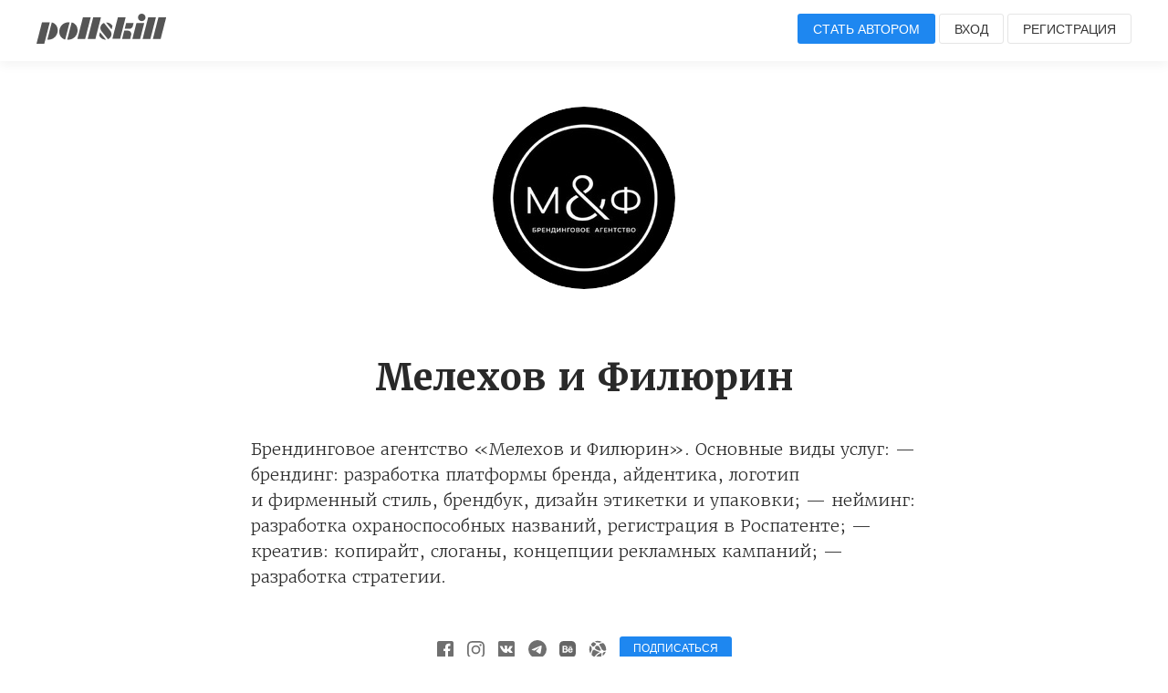

--- FILE ---
content_type: text/html; charset=UTF-8
request_url: https://pllsll.com/mifbranding
body_size: 10982
content:
<!DOCTYPE html>
<html lang="ru">
<head>
    <meta charset="utf-8" />
<link rel="apple-touch-icon" sizes="180x180" href="/apple-touch-icon.png">
<link rel="icon" type="image/png" sizes="32x32" href="/favicon-32x32.png">
<link rel="icon" type="image/png" sizes="16x16" href="/favicon-16x16.png">
<link rel="manifest" href="/site.webmanifest">
<meta name="viewport" content="width=device-width, initial-scale=1.0, minimum-scale=1.0, maximum-scale=1.0, user-scalable=no">
<!--[if lt IE 9]><script src="https://cdnjs.cloudflare.com/ajax/libs/html5shiv/3.7.3/html5shiv.min.js"></script><![endif]-->
<title>Мелехов и Филюрин / Все о&nbsp;дизайне / Pollskill</title>
<link rel="stylesheet" href="/assets/2019/style.css?v=87" />
<base href="https://pllsll.com" />

<meta name="description" content="Профиль" />

<link rel="icon" type="image/x-icon" href="/favicon.ico?1" />
 <meta name="google-site-verification" content="5BZpvmKnLzjfGklnJvkwi0Wb3QETOfEP3Ph8iQeX52o" />
<meta name="yandex-verification" content="64c9720ec8ea5ff8" />
       



 
 <link rel="stylesheet" href="/assets/components/hybridauth/css/web/default.css" type="text/css" />
</head>

<body> 
             
<header class="wr header header-top">
    <div class="page pure-g">
        <div class="pure-u-2-3">
            <span  class="visible-m menu-open toggle-button" style="position: relative; font-size:25px;cursor:pointer">&#9776;</span>
            <a href="/"><img class="logo"  alt="" src="/assets/2019/img/logo.svg"></a>
        </div>
        <div class="pure-u-1-3 text-right pure-menu-horizontal">
            <ul class="pure-menu-list  parent-drop">
                                <li class="pure-menu-item">
                    <span class="login b-icon-m b-icon user-icon   visible-m"><svg version="1.1" xmlns="http://www.w3.org/2000/svg" xmlns:xlink="http://www.w3.org/1999/xlink" x="0px" y="0px"
     viewBox="0 0 20 20" enable-background="new 0 0 20 20" xml:space="preserve">
<path fill="#ccc" d="M7.725,2.146c-1.016,0.756-1.289,1.953-1.239,2.59C6.55,5.515,6.708,6.529,6.708,6.529
	s-0.313,0.17-0.313,0.854C6.504,9.1,7.078,8.359,7.196,9.112c0.284,1.814,0.933,1.491,0.933,2.481c0,1.649-0.68,2.42-2.803,3.334
	C3.196,15.845,1,17,1,19v1h18v-1c0-2-2.197-3.155-4.328-4.072c-2.123-0.914-2.801-1.684-2.801-3.334c0-0.99,0.647-0.667,0.932-2.481
	c0.119-0.753,0.692-0.012,0.803-1.729c0-0.684-0.314-0.854-0.314-0.854s0.158-1.014,0.221-1.793c0.065-0.817-0.398-2.561-2.3-3.096
	c-0.333-0.34-0.558-0.881,0.466-1.424C9.439,0.112,8.918,1.284,7.725,2.146z"/>
</svg></span>
                </li>
                <li class="pure-menu-item">
                    <a class="login button button-default button-medium button-primary hidden-m" href="login">Стать автором</a>
                </li>
                <li class="pure-menu-item">
                    <span class="login button button-default button-medium hidden-m">Вход</span>
                </li>
                <li class="pure-menu-item">
                    <span class="signup button button-default button-medium hidden-m hidden-m-l">Регистрация</span>
                </li>
                            </ul>
        </div>
    </div>
    </header><nav id="right-menu">
    <ul class="pure-menu-list b-padding-top-m">
                <li class="pure-menu-item"><span class="login button button-default button-medium">Вход</span></li>
        <li class="pure-menu-item"><span class="signup button button-default button-medium">Регистрация</span></li>
         <li class="pure-menu-item"><span class="pure-menu-link login">Стать автором</span></li>
        
        <li class="pure-menu-item pure-menu-selected"><a href="/" class="pure-menu-link">Популярное</a></li>
        <li class="pure-menu-item"><a href="blog" class="pure-menu-link">Статьи</a></li>
        <li class="pure-menu-item"><a href="p" class="pure-menu-link">Проекты</a></li>
        <li class="pure-menu-item"><a href="n" class="pure-menu-link">Вдохновение</a></li>
        <li class="pure-menu-item"><a href="news" class="pure-menu-link">Новости</a></li>
        <li class="pure-menu-item"><a href="all" class="pure-menu-link">Все подряд</a></li>


    </ul>
</nav><main class="wr main">
   


 
<div   class="text-center b-margin-top-l">
      <div id="my-avatar"><img  style="border-radius: 50%;" src="https://cloud.pllsll.ru/200x200/pollskill/storage/34/84/e/844901075ab.jpg"></div>
   </div>
<div class="b-margin-top-l b-margin-bottom-l article-text article-width">
<h1 class="text-center">Мелехов и Филюрин</h1>
<div class="article-text"><div class="article-text_conten">
<p id="pr-about" class="b-margin-bottom-m" style="max-width: 800px; margin: 0 auto; margin-bottom: 30px">Брендинговое агентство «Мелехов и Филюрин».

Основные виды услуг:
— брендинг: разработка платформы бренда, айдентика, логотип и фирменный стиль, брендбук, дизайн этикетки и упаковки;
— нейминг: разработка охраноспособных названий, регистрация в Роспатенте;
— креатив: копирайт, слоганы, концепции рекламных кампаний;
— разработка стратегии.</p>
</div></div>
</div>
<div class="adress text-center">
    <div class="social">
                <a rel="noopener nofollow" target="_blank"  href="https://www.fb.com/melekhovandfilurin">
        <img src="assets/2019/img/icon/fbblack.svg" alt="Автор в&nbsp;Фейсбуке">
        </a>
                        <a rel="noopener nofollow" target="_blank"  href="https://www.instagram.com/melekhovifilurin">
        <img class="in" src="assets/2019/img/icon/instagramblack.svg" alt="Автор в&nbsp;Инстаграме">
        </a>
                        <a rel="noopener nofollow" target="_blank"  href="https://vk.com/melekhovifilurin">
        <img src="assets/2019/img/icon/vkblack.svg" alt="Автор в&nbsp;VK">
        </a>
                
                <a rel="noopener nofollow" target="_blank"  href="https://t.me/melekhovifilurin">
        <img src="assets/2019/img/icon/tm.svg" alt="Автор в&nbsp;VK">
        </a>
                
        
                <a rel="noopener nofollow" target="_blank"    href="https://www.behance.net/melekhovifilurin">
        <img class="be" src="assets/2019/img/icon/behanceblack.svg" alt="Автор в&nbsp;Behance">
        </a>
                        <a  class="uk-margin-small-right"  rel="noopener nofollow" target="_blank"    href="https://m-f.ru/">
        <span uk-icon="icon: world"></span>
        <img src="assets/2019/img/icon/networkblack.svg" alt="Сайт">
        </a>
        

                              <span  title="Уведомлять о&nbsp;записях автора" class="login button button-default   button-primary button-small">
          <span>подписаться</span>
          </span>
                    

    </div>
</div>

<div class="text-center profile_local b-padding-top-m" style="margin-left: -10px">
  
  <img  class="local" style="height: 18px" src="assets/2019/img/icon/local.svg" alt=""><a class="link-reset"  style="font-size: 12px" href="">Новосибирск</a>, <a class="link-reset" style="font-size: 12px" href=""></a>
</div>

<div class="text-center b-padding-top-m b-padding-bottom-m">

















  
    <a class="profile_link" href="MiFbranding">Все 21</a>
  
  
  
    <a class="profile_link" href="MiFbranding/gallery" data-createdby="6078" data-parent="38">Проекты 21</a>
  

  
  
  </div>



    <div class="articles page">
        <div class="pure-g cards flex-center">
            
<div class="card pure-u-sm-1-2 pure-u-md-1-2 pure-u-lg-1-3 pure-u-1-1 b-margin-top-m b-margin-bottom-l">
 
  
 
<div style="background-color: #efeded;background-image: url('https://cloud.pllsll.ru/10x/pollskill/storage/b1/d8/c/08d4605d5ae.jpg');background-size: cover;">
 <a href="p/11418" class="image preload-card-image" style="background: url('https://cloud.pllsll.ru/400x/pollskill/storage/b1/d8/c/08d4605d5ae.jpg');" ></a>
 </div>
 

 
    <div class="description pure-g b-padding-top-m">
        <div class="pure-u-1-8">
            <a href="MiFbranding">
                <img class="avatar" src="https://cloud.pllsll.ru/50x50/pollskill/storage/34/84/e/844901075ab.jpg" alt="">
            </a>
        </div>
        <div class="pure-u-7-8">
            <div class="description_name">
                <div>
                <a class="username link-reset" data-iduser="6078"  href="MiFbranding">Мелехов и Филюрин</a>
                                <a class="link-reset" href="studios"><img   class="studios" alt="Студия" title="Студия" src="assets/2019/img/icon/users.svg"></a>
                <br>
                </div>
                <div class="pure-g">
                    <div class="pure-u-1-3">
                <span class="time">10 дек. 2025</span>
                    </div>
                    <div  class="pure-u-2-3 text-right icon-info">

                    
                    <span class="b-icon-m b-icon"><svg version="1.1"  xmlns="http://www.w3.org/2000/svg" xmlns:xlink="http://www.w3.org/1999/xlink" x="0px" y="0px"
     viewBox="0 0 20 20" enable-background="new 0 0 20 20" xml:space="preserve">
                     <path fill="#FFFFFF" d="M10,4.4C3.439,4.4,0,9.232,0,10c0,0.766,3.439,5.6,10,5.6c6.56,0,10-4.834,10-5.6C20,9.232,16.56,4.4,10,4.4
                        z M10,14.307c-2.455,0-4.445-1.928-4.445-4.307S7.545,5.691,10,5.691s4.444,1.93,4.444,4.309S12.455,14.307,10,14.307z M10,10
                        c-0.407-0.447,0.663-2.154,0-2.154c-1.228,0-2.223,0.965-2.223,2.154S8.772,12.154,10,12.154c1.227,0,2.223-0.965,2.223-2.154
                        C12.223,9.453,10.346,10.379,10,10z"/>
                  </svg></span>
                    <span class="count">113</span>

                    <span data-action="like" data-class="modResource" data-id="11418" class="b-icon-m b-icon like b-icon-action "><svg version="1.1" xmlns="http://www.w3.org/2000/svg" xmlns:xlink="http://www.w3.org/1999/xlink" x="0px" y="0px"
     viewBox="0 0 20 20" enable-background="new 0 0 20 20" xml:space="preserve">
                     <path fill="#CCCCCC" d="M17.19,4.155c-1.672-1.534-4.383-1.534-6.055,0L10,5.197L8.864,4.155c-1.672-1.534-4.382-1.534-6.054,0
                        c-1.881,1.727-1.881,4.52,0,6.246L10,17l7.19-6.599C19.07,8.675,19.07,5.881,17.19,4.155z"/>
                  </svg></span>
                    <span class="count">1</span>

                    <span data-action="bookmark" data-class="modResource" data-id="11418" class="b-icon-m b-icon b-icon-bookmark b-icon-action "><svg version="1.1"   xmlns="http://www.w3.org/2000/svg" xmlns:xlink="http://www.w3.org/1999/xlink" x="0px" y="0px"
     viewBox="0 0 20 20" enable-background="new 0 0 20 20" xml:space="preserve">
                     <path   d="M14,2v17l-4-4l-4,4V2c0-0.553,0.585-1.02,1-1h6C13.689,0.98,14,1.447,14,2z"/>
                  </svg></span>
                    <span class="count b-icon-count-bookmark"></span>
                    </div>
                </div>
            </div>
        </div>
    </div>
    <a  href="p/11418">
        <h3 class="b-margin-top-m-for-m">ДАО: когда название строит образ лучше, чем архитектура</h3>
    </a>
                       <a class="tag" href="p">#проекты</a>
     
     
</div>

<div class="card pure-u-sm-1-2 pure-u-md-1-2 pure-u-lg-1-3 pure-u-1-1 b-margin-top-m b-margin-bottom-l">
 
  
 
<div style="background-color: #efeded;background-image: url('https://cloud.pllsll.ru/10x/pollskill/storage/a4/7b/c/e410eb176b2.png');background-size: cover;">
 <a href="p/11271" class="image preload-card-image" style="background: url('https://cloud.pllsll.ru/400x/pollskill/storage/a4/7b/c/e410eb176b2.png');" ></a>
 </div>
 

 
    <div class="description pure-g b-padding-top-m">
        <div class="pure-u-1-8">
            <a href="MiFbranding">
                <img class="avatar" src="https://cloud.pllsll.ru/50x50/pollskill/storage/34/84/e/844901075ab.jpg" alt="">
            </a>
        </div>
        <div class="pure-u-7-8">
            <div class="description_name">
                <div>
                <a class="username link-reset" data-iduser="6078"  href="MiFbranding">Мелехов и Филюрин</a>
                                <a class="link-reset" href="studios"><img   class="studios" alt="Студия" title="Студия" src="assets/2019/img/icon/users.svg"></a>
                <br>
                </div>
                <div class="pure-g">
                    <div class="pure-u-1-3">
                <span class="time">08 авг. 2025</span>
                    </div>
                    <div  class="pure-u-2-3 text-right icon-info">

                    
                    <span class="b-icon-m b-icon"><svg version="1.1"  xmlns="http://www.w3.org/2000/svg" xmlns:xlink="http://www.w3.org/1999/xlink" x="0px" y="0px"
     viewBox="0 0 20 20" enable-background="new 0 0 20 20" xml:space="preserve">
                     <path fill="#FFFFFF" d="M10,4.4C3.439,4.4,0,9.232,0,10c0,0.766,3.439,5.6,10,5.6c6.56,0,10-4.834,10-5.6C20,9.232,16.56,4.4,10,4.4
                        z M10,14.307c-2.455,0-4.445-1.928-4.445-4.307S7.545,5.691,10,5.691s4.444,1.93,4.444,4.309S12.455,14.307,10,14.307z M10,10
                        c-0.407-0.447,0.663-2.154,0-2.154c-1.228,0-2.223,0.965-2.223,2.154S8.772,12.154,10,12.154c1.227,0,2.223-0.965,2.223-2.154
                        C12.223,9.453,10.346,10.379,10,10z"/>
                  </svg></span>
                    <span class="count">319</span>

                    <span data-action="like" data-class="modResource" data-id="11271" class="b-icon-m b-icon like b-icon-action "><svg version="1.1" xmlns="http://www.w3.org/2000/svg" xmlns:xlink="http://www.w3.org/1999/xlink" x="0px" y="0px"
     viewBox="0 0 20 20" enable-background="new 0 0 20 20" xml:space="preserve">
                     <path fill="#CCCCCC" d="M17.19,4.155c-1.672-1.534-4.383-1.534-6.055,0L10,5.197L8.864,4.155c-1.672-1.534-4.382-1.534-6.054,0
                        c-1.881,1.727-1.881,4.52,0,6.246L10,17l7.19-6.599C19.07,8.675,19.07,5.881,17.19,4.155z"/>
                  </svg></span>
                    <span class="count">2</span>

                    <span data-action="bookmark" data-class="modResource" data-id="11271" class="b-icon-m b-icon b-icon-bookmark b-icon-action "><svg version="1.1"   xmlns="http://www.w3.org/2000/svg" xmlns:xlink="http://www.w3.org/1999/xlink" x="0px" y="0px"
     viewBox="0 0 20 20" enable-background="new 0 0 20 20" xml:space="preserve">
                     <path   d="M14,2v17l-4-4l-4,4V2c0-0.553,0.585-1.02,1-1h6C13.689,0.98,14,1.447,14,2z"/>
                  </svg></span>
                    <span class="count b-icon-count-bookmark"></span>
                    </div>
                </div>
            </div>
        </div>
    </div>
    <a  href="p/11271">
        <h3 class="b-margin-top-m-for-m">Комплексный брендинг профессиональной косметики Factology</h3>
    </a>
                       <a class="tag" href="p">#проекты</a>
     
     
</div>

<div class="card pure-u-sm-1-2 pure-u-md-1-2 pure-u-lg-1-3 pure-u-1-1 b-margin-top-m b-margin-bottom-l">
 
  
 
<div style="background-color: #efeded;background-image: url('https://cloud.pllsll.ru/10x/pollskill/storage/b7/f4/a/36a41797806.png');background-size: cover;">
 <a href="p/11241" class="image preload-card-image" style="background: url('https://cloud.pllsll.ru/400x/pollskill/storage/b7/f4/a/36a41797806.png');" ></a>
 </div>
 

 
    <div class="description pure-g b-padding-top-m">
        <div class="pure-u-1-8">
            <a href="MiFbranding">
                <img class="avatar" src="https://cloud.pllsll.ru/50x50/pollskill/storage/34/84/e/844901075ab.jpg" alt="">
            </a>
        </div>
        <div class="pure-u-7-8">
            <div class="description_name">
                <div>
                <a class="username link-reset" data-iduser="6078"  href="MiFbranding">Мелехов и Филюрин</a>
                                <a class="link-reset" href="studios"><img   class="studios" alt="Студия" title="Студия" src="assets/2019/img/icon/users.svg"></a>
                <br>
                </div>
                <div class="pure-g">
                    <div class="pure-u-1-3">
                <span class="time">17 июл. 2025</span>
                    </div>
                    <div  class="pure-u-2-3 text-right icon-info">

                    
                    <span class="b-icon-m b-icon"><svg version="1.1"  xmlns="http://www.w3.org/2000/svg" xmlns:xlink="http://www.w3.org/1999/xlink" x="0px" y="0px"
     viewBox="0 0 20 20" enable-background="new 0 0 20 20" xml:space="preserve">
                     <path fill="#FFFFFF" d="M10,4.4C3.439,4.4,0,9.232,0,10c0,0.766,3.439,5.6,10,5.6c6.56,0,10-4.834,10-5.6C20,9.232,16.56,4.4,10,4.4
                        z M10,14.307c-2.455,0-4.445-1.928-4.445-4.307S7.545,5.691,10,5.691s4.444,1.93,4.444,4.309S12.455,14.307,10,14.307z M10,10
                        c-0.407-0.447,0.663-2.154,0-2.154c-1.228,0-2.223,0.965-2.223,2.154S8.772,12.154,10,12.154c1.227,0,2.223-0.965,2.223-2.154
                        C12.223,9.453,10.346,10.379,10,10z"/>
                  </svg></span>
                    <span class="count">329</span>

                    <span data-action="like" data-class="modResource" data-id="11241" class="b-icon-m b-icon like b-icon-action "><svg version="1.1" xmlns="http://www.w3.org/2000/svg" xmlns:xlink="http://www.w3.org/1999/xlink" x="0px" y="0px"
     viewBox="0 0 20 20" enable-background="new 0 0 20 20" xml:space="preserve">
                     <path fill="#CCCCCC" d="M17.19,4.155c-1.672-1.534-4.383-1.534-6.055,0L10,5.197L8.864,4.155c-1.672-1.534-4.382-1.534-6.054,0
                        c-1.881,1.727-1.881,4.52,0,6.246L10,17l7.19-6.599C19.07,8.675,19.07,5.881,17.19,4.155z"/>
                  </svg></span>
                    <span class="count">2</span>

                    <span data-action="bookmark" data-class="modResource" data-id="11241" class="b-icon-m b-icon b-icon-bookmark b-icon-action "><svg version="1.1"   xmlns="http://www.w3.org/2000/svg" xmlns:xlink="http://www.w3.org/1999/xlink" x="0px" y="0px"
     viewBox="0 0 20 20" enable-background="new 0 0 20 20" xml:space="preserve">
                     <path   d="M14,2v17l-4-4l-4,4V2c0-0.553,0.585-1.02,1-1h6C13.689,0.98,14,1.447,14,2z"/>
                  </svg></span>
                    <span class="count b-icon-count-bookmark"></span>
                    </div>
                </div>
            </div>
        </div>
    </div>
    <a  href="p/11241">
        <h3 class="b-margin-top-m-for-m">Норильск: на&nbsp;грани возможного</h3>
    </a>
                       <a class="tag" href="p">#проекты</a>
     
     
</div>

<div class="card pure-u-sm-1-2 pure-u-md-1-2 pure-u-lg-1-3 pure-u-1-1 b-margin-top-m b-margin-bottom-l">
 
  
 
<div style="background-color: #efeded;background-image: url('https://cloud.pllsll.ru/10x/pollskill/storage/19/61/5/1740d92a83f.jpg');background-size: cover;">
 <a href="p/11236" class="image preload-card-image" style="background: url('https://cloud.pllsll.ru/400x/pollskill/storage/19/61/5/1740d92a83f.jpg');" ></a>
 </div>
 

 
    <div class="description pure-g b-padding-top-m">
        <div class="pure-u-1-8">
            <a href="MiFbranding">
                <img class="avatar" src="https://cloud.pllsll.ru/50x50/pollskill/storage/34/84/e/844901075ab.jpg" alt="">
            </a>
        </div>
        <div class="pure-u-7-8">
            <div class="description_name">
                <div>
                <a class="username link-reset" data-iduser="6078"  href="MiFbranding">Мелехов и Филюрин</a>
                                <a class="link-reset" href="studios"><img   class="studios" alt="Студия" title="Студия" src="assets/2019/img/icon/users.svg"></a>
                <br>
                </div>
                <div class="pure-g">
                    <div class="pure-u-1-3">
                <span class="time">11 июл. 2025</span>
                    </div>
                    <div  class="pure-u-2-3 text-right icon-info">

                    
                    <span class="b-icon-m b-icon"><svg version="1.1"  xmlns="http://www.w3.org/2000/svg" xmlns:xlink="http://www.w3.org/1999/xlink" x="0px" y="0px"
     viewBox="0 0 20 20" enable-background="new 0 0 20 20" xml:space="preserve">
                     <path fill="#FFFFFF" d="M10,4.4C3.439,4.4,0,9.232,0,10c0,0.766,3.439,5.6,10,5.6c6.56,0,10-4.834,10-5.6C20,9.232,16.56,4.4,10,4.4
                        z M10,14.307c-2.455,0-4.445-1.928-4.445-4.307S7.545,5.691,10,5.691s4.444,1.93,4.444,4.309S12.455,14.307,10,14.307z M10,10
                        c-0.407-0.447,0.663-2.154,0-2.154c-1.228,0-2.223,0.965-2.223,2.154S8.772,12.154,10,12.154c1.227,0,2.223-0.965,2.223-2.154
                        C12.223,9.453,10.346,10.379,10,10z"/>
                  </svg></span>
                    <span class="count">303</span>

                    <span data-action="like" data-class="modResource" data-id="11236" class="b-icon-m b-icon like b-icon-action "><svg version="1.1" xmlns="http://www.w3.org/2000/svg" xmlns:xlink="http://www.w3.org/1999/xlink" x="0px" y="0px"
     viewBox="0 0 20 20" enable-background="new 0 0 20 20" xml:space="preserve">
                     <path fill="#CCCCCC" d="M17.19,4.155c-1.672-1.534-4.383-1.534-6.055,0L10,5.197L8.864,4.155c-1.672-1.534-4.382-1.534-6.054,0
                        c-1.881,1.727-1.881,4.52,0,6.246L10,17l7.19-6.599C19.07,8.675,19.07,5.881,17.19,4.155z"/>
                  </svg></span>
                    <span class="count">3</span>

                    <span data-action="bookmark" data-class="modResource" data-id="11236" class="b-icon-m b-icon b-icon-bookmark b-icon-action "><svg version="1.1"   xmlns="http://www.w3.org/2000/svg" xmlns:xlink="http://www.w3.org/1999/xlink" x="0px" y="0px"
     viewBox="0 0 20 20" enable-background="new 0 0 20 20" xml:space="preserve">
                     <path   d="M14,2v17l-4-4l-4,4V2c0-0.553,0.585-1.02,1-1h6C13.689,0.98,14,1.447,14,2z"/>
                  </svg></span>
                    <span class="count b-icon-count-bookmark"></span>
                    </div>
                </div>
            </div>
        </div>
    </div>
    <a  href="p/11236">
        <h3 class="b-margin-top-m-for-m">Комплексный брендинг продуктовой сети Гастрогном</h3>
    </a>
                       <a class="tag" href="p">#проекты</a>
     
     
</div>

<div class="card pure-u-sm-1-2 pure-u-md-1-2 pure-u-lg-1-3 pure-u-1-1 b-margin-top-m b-margin-bottom-l">
 
  
 
<div style="background-color: #efeded;background-image: url('https://cloud.pllsll.ru/10x/pollskill/storage/1d/73/7/d2dd14a4568.jpg');background-size: cover;">
 <a href="p/11132" class="image preload-card-image" style="background: url('https://cloud.pllsll.ru/400x/pollskill/storage/1d/73/7/d2dd14a4568.jpg');" ></a>
 </div>
 

 
    <div class="description pure-g b-padding-top-m">
        <div class="pure-u-1-8">
            <a href="MiFbranding">
                <img class="avatar" src="https://cloud.pllsll.ru/50x50/pollskill/storage/34/84/e/844901075ab.jpg" alt="">
            </a>
        </div>
        <div class="pure-u-7-8">
            <div class="description_name">
                <div>
                <a class="username link-reset" data-iduser="6078"  href="MiFbranding">Мелехов и Филюрин</a>
                                <a class="link-reset" href="studios"><img   class="studios" alt="Студия" title="Студия" src="assets/2019/img/icon/users.svg"></a>
                <br>
                </div>
                <div class="pure-g">
                    <div class="pure-u-1-3">
                <span class="time">28 мая. 2025</span>
                    </div>
                    <div  class="pure-u-2-3 text-right icon-info">

                    
                    <span class="b-icon-m b-icon"><svg version="1.1"  xmlns="http://www.w3.org/2000/svg" xmlns:xlink="http://www.w3.org/1999/xlink" x="0px" y="0px"
     viewBox="0 0 20 20" enable-background="new 0 0 20 20" xml:space="preserve">
                     <path fill="#FFFFFF" d="M10,4.4C3.439,4.4,0,9.232,0,10c0,0.766,3.439,5.6,10,5.6c6.56,0,10-4.834,10-5.6C20,9.232,16.56,4.4,10,4.4
                        z M10,14.307c-2.455,0-4.445-1.928-4.445-4.307S7.545,5.691,10,5.691s4.444,1.93,4.444,4.309S12.455,14.307,10,14.307z M10,10
                        c-0.407-0.447,0.663-2.154,0-2.154c-1.228,0-2.223,0.965-2.223,2.154S8.772,12.154,10,12.154c1.227,0,2.223-0.965,2.223-2.154
                        C12.223,9.453,10.346,10.379,10,10z"/>
                  </svg></span>
                    <span class="count">464</span>

                    <span data-action="like" data-class="modResource" data-id="11132" class="b-icon-m b-icon like b-icon-action "><svg version="1.1" xmlns="http://www.w3.org/2000/svg" xmlns:xlink="http://www.w3.org/1999/xlink" x="0px" y="0px"
     viewBox="0 0 20 20" enable-background="new 0 0 20 20" xml:space="preserve">
                     <path fill="#CCCCCC" d="M17.19,4.155c-1.672-1.534-4.383-1.534-6.055,0L10,5.197L8.864,4.155c-1.672-1.534-4.382-1.534-6.054,0
                        c-1.881,1.727-1.881,4.52,0,6.246L10,17l7.19-6.599C19.07,8.675,19.07,5.881,17.19,4.155z"/>
                  </svg></span>
                    <span class="count">1</span>

                    <span data-action="bookmark" data-class="modResource" data-id="11132" class="b-icon-m b-icon b-icon-bookmark b-icon-action "><svg version="1.1"   xmlns="http://www.w3.org/2000/svg" xmlns:xlink="http://www.w3.org/1999/xlink" x="0px" y="0px"
     viewBox="0 0 20 20" enable-background="new 0 0 20 20" xml:space="preserve">
                     <path   d="M14,2v17l-4-4l-4,4V2c0-0.553,0.585-1.02,1-1h6C13.689,0.98,14,1.447,14,2z"/>
                  </svg></span>
                    <span class="count b-icon-count-bookmark"></span>
                    </div>
                </div>
            </div>
        </div>
    </div>
    <a  href="p/11132">
        <h3 class="b-margin-top-m-for-m">Ребрендинг высокотехнологичной компании «Сигнатек»: как&nbsp;визуальный стиль помогает выйти на&nbsp;коммерческий рынок</h3>
    </a>
                       <a class="tag" href="p">#проекты</a>
     
     
</div>

<div class="card pure-u-sm-1-2 pure-u-md-1-2 pure-u-lg-1-3 pure-u-1-1 b-margin-top-m b-margin-bottom-l">
 
  
 
<div style="background-color: #efeded;background-image: url('https://cloud.pllsll.ru/10x/pollskill/storage/49/0d/2/7634854bbce.png');background-size: cover;">
 <a href="p/11114" class="image preload-card-image" style="background: url('https://cloud.pllsll.ru/400x/pollskill/storage/49/0d/2/7634854bbce.png');" ></a>
 </div>
 

 
    <div class="description pure-g b-padding-top-m">
        <div class="pure-u-1-8">
            <a href="MiFbranding">
                <img class="avatar" src="https://cloud.pllsll.ru/50x50/pollskill/storage/34/84/e/844901075ab.jpg" alt="">
            </a>
        </div>
        <div class="pure-u-7-8">
            <div class="description_name">
                <div>
                <a class="username link-reset" data-iduser="6078"  href="MiFbranding">Мелехов и Филюрин</a>
                                <a class="link-reset" href="studios"><img   class="studios" alt="Студия" title="Студия" src="assets/2019/img/icon/users.svg"></a>
                <br>
                </div>
                <div class="pure-g">
                    <div class="pure-u-1-3">
                <span class="time">14 мая. 2025</span>
                    </div>
                    <div  class="pure-u-2-3 text-right icon-info">

                    
                    <span class="b-icon-m b-icon"><svg version="1.1"  xmlns="http://www.w3.org/2000/svg" xmlns:xlink="http://www.w3.org/1999/xlink" x="0px" y="0px"
     viewBox="0 0 20 20" enable-background="new 0 0 20 20" xml:space="preserve">
                     <path fill="#FFFFFF" d="M10,4.4C3.439,4.4,0,9.232,0,10c0,0.766,3.439,5.6,10,5.6c6.56,0,10-4.834,10-5.6C20,9.232,16.56,4.4,10,4.4
                        z M10,14.307c-2.455,0-4.445-1.928-4.445-4.307S7.545,5.691,10,5.691s4.444,1.93,4.444,4.309S12.455,14.307,10,14.307z M10,10
                        c-0.407-0.447,0.663-2.154,0-2.154c-1.228,0-2.223,0.965-2.223,2.154S8.772,12.154,10,12.154c1.227,0,2.223-0.965,2.223-2.154
                        C12.223,9.453,10.346,10.379,10,10z"/>
                  </svg></span>
                    <span class="count">865</span>

                    <span data-action="like" data-class="modResource" data-id="11114" class="b-icon-m b-icon like b-icon-action "><svg version="1.1" xmlns="http://www.w3.org/2000/svg" xmlns:xlink="http://www.w3.org/1999/xlink" x="0px" y="0px"
     viewBox="0 0 20 20" enable-background="new 0 0 20 20" xml:space="preserve">
                     <path fill="#CCCCCC" d="M17.19,4.155c-1.672-1.534-4.383-1.534-6.055,0L10,5.197L8.864,4.155c-1.672-1.534-4.382-1.534-6.054,0
                        c-1.881,1.727-1.881,4.52,0,6.246L10,17l7.19-6.599C19.07,8.675,19.07,5.881,17.19,4.155z"/>
                  </svg></span>
                    <span class="count">3</span>

                    <span data-action="bookmark" data-class="modResource" data-id="11114" class="b-icon-m b-icon b-icon-bookmark b-icon-action "><svg version="1.1"   xmlns="http://www.w3.org/2000/svg" xmlns:xlink="http://www.w3.org/1999/xlink" x="0px" y="0px"
     viewBox="0 0 20 20" enable-background="new 0 0 20 20" xml:space="preserve">
                     <path   d="M14,2v17l-4-4l-4,4V2c0-0.553,0.585-1.02,1-1h6C13.689,0.98,14,1.447,14,2z"/>
                  </svg></span>
                    <span class="count b-icon-count-bookmark"></span>
                    </div>
                </div>
            </div>
        </div>
    </div>
    <a  href="p/11114">
        <h3 class="b-margin-top-m-for-m">Разработка бренда SMOOLAD: стиль, который делает сложное простым</h3>
    </a>
                       <a class="tag" href="p">#проекты</a>
     
     
</div>

<div class="card pure-u-sm-1-2 pure-u-md-1-2 pure-u-lg-1-3 pure-u-1-1 b-margin-top-m b-margin-bottom-l">
 
  
 
<div style="background-color: #efeded;background-image: url('https://cloud.pllsll.ru/10x/pollskill/storage/d2/54/5/e88d017f5fe.png');background-size: cover;">
 <a href="p/11084" class="image preload-card-image" style="background: url('https://cloud.pllsll.ru/400x/pollskill/storage/d2/54/5/e88d017f5fe.png');" ></a>
 </div>
 

 
    <div class="description pure-g b-padding-top-m">
        <div class="pure-u-1-8">
            <a href="MiFbranding">
                <img class="avatar" src="https://cloud.pllsll.ru/50x50/pollskill/storage/34/84/e/844901075ab.jpg" alt="">
            </a>
        </div>
        <div class="pure-u-7-8">
            <div class="description_name">
                <div>
                <a class="username link-reset" data-iduser="6078"  href="MiFbranding">Мелехов и Филюрин</a>
                                <a class="link-reset" href="studios"><img   class="studios" alt="Студия" title="Студия" src="assets/2019/img/icon/users.svg"></a>
                <br>
                </div>
                <div class="pure-g">
                    <div class="pure-u-1-3">
                <span class="time">06 мая. 2025</span>
                    </div>
                    <div  class="pure-u-2-3 text-right icon-info">

                    
                    <span class="b-icon-m b-icon"><svg version="1.1"  xmlns="http://www.w3.org/2000/svg" xmlns:xlink="http://www.w3.org/1999/xlink" x="0px" y="0px"
     viewBox="0 0 20 20" enable-background="new 0 0 20 20" xml:space="preserve">
                     <path fill="#FFFFFF" d="M10,4.4C3.439,4.4,0,9.232,0,10c0,0.766,3.439,5.6,10,5.6c6.56,0,10-4.834,10-5.6C20,9.232,16.56,4.4,10,4.4
                        z M10,14.307c-2.455,0-4.445-1.928-4.445-4.307S7.545,5.691,10,5.691s4.444,1.93,4.444,4.309S12.455,14.307,10,14.307z M10,10
                        c-0.407-0.447,0.663-2.154,0-2.154c-1.228,0-2.223,0.965-2.223,2.154S8.772,12.154,10,12.154c1.227,0,2.223-0.965,2.223-2.154
                        C12.223,9.453,10.346,10.379,10,10z"/>
                  </svg></span>
                    <span class="count">1025</span>

                    <span data-action="like" data-class="modResource" data-id="11084" class="b-icon-m b-icon like b-icon-action "><svg version="1.1" xmlns="http://www.w3.org/2000/svg" xmlns:xlink="http://www.w3.org/1999/xlink" x="0px" y="0px"
     viewBox="0 0 20 20" enable-background="new 0 0 20 20" xml:space="preserve">
                     <path fill="#CCCCCC" d="M17.19,4.155c-1.672-1.534-4.383-1.534-6.055,0L10,5.197L8.864,4.155c-1.672-1.534-4.382-1.534-6.054,0
                        c-1.881,1.727-1.881,4.52,0,6.246L10,17l7.19-6.599C19.07,8.675,19.07,5.881,17.19,4.155z"/>
                  </svg></span>
                    <span class="count">3</span>

                    <span data-action="bookmark" data-class="modResource" data-id="11084" class="b-icon-m b-icon b-icon-bookmark b-icon-action "><svg version="1.1"   xmlns="http://www.w3.org/2000/svg" xmlns:xlink="http://www.w3.org/1999/xlink" x="0px" y="0px"
     viewBox="0 0 20 20" enable-background="new 0 0 20 20" xml:space="preserve">
                     <path   d="M14,2v17l-4-4l-4,4V2c0-0.553,0.585-1.02,1-1h6C13.689,0.98,14,1.447,14,2z"/>
                  </svg></span>
                    <span class="count b-icon-count-bookmark"></span>
                    </div>
                </div>
            </div>
        </div>
    </div>
    <a  href="p/11084">
        <h3 class="b-margin-top-m-for-m">Продуктовый бренд KPD System</h3>
    </a>
                       <a class="tag" href="p">#проекты</a>
     
     
</div>

<div class="card pure-u-sm-1-2 pure-u-md-1-2 pure-u-lg-1-3 pure-u-1-1 b-margin-top-m b-margin-bottom-l">
 
  
 
<div style="background-color: #efeded;background-image: url('https://cloud.pllsll.ru/10x/pollskill/storage/f0/54/d/461bc0f9903.png');background-size: cover;">
 <a href="p/11044" class="image preload-card-image" style="background: url('https://cloud.pllsll.ru/400x/pollskill/storage/f0/54/d/461bc0f9903.png');" ></a>
 </div>
 

 
    <div class="description pure-g b-padding-top-m">
        <div class="pure-u-1-8">
            <a href="MiFbranding">
                <img class="avatar" src="https://cloud.pllsll.ru/50x50/pollskill/storage/34/84/e/844901075ab.jpg" alt="">
            </a>
        </div>
        <div class="pure-u-7-8">
            <div class="description_name">
                <div>
                <a class="username link-reset" data-iduser="6078"  href="MiFbranding">Мелехов и Филюрин</a>
                                <a class="link-reset" href="studios"><img   class="studios" alt="Студия" title="Студия" src="assets/2019/img/icon/users.svg"></a>
                <br>
                </div>
                <div class="pure-g">
                    <div class="pure-u-1-3">
                <span class="time">07 апр. 2025</span>
                    </div>
                    <div  class="pure-u-2-3 text-right icon-info">

                    
                    <span class="b-icon-m b-icon"><svg version="1.1"  xmlns="http://www.w3.org/2000/svg" xmlns:xlink="http://www.w3.org/1999/xlink" x="0px" y="0px"
     viewBox="0 0 20 20" enable-background="new 0 0 20 20" xml:space="preserve">
                     <path fill="#FFFFFF" d="M10,4.4C3.439,4.4,0,9.232,0,10c0,0.766,3.439,5.6,10,5.6c6.56,0,10-4.834,10-5.6C20,9.232,16.56,4.4,10,4.4
                        z M10,14.307c-2.455,0-4.445-1.928-4.445-4.307S7.545,5.691,10,5.691s4.444,1.93,4.444,4.309S12.455,14.307,10,14.307z M10,10
                        c-0.407-0.447,0.663-2.154,0-2.154c-1.228,0-2.223,0.965-2.223,2.154S8.772,12.154,10,12.154c1.227,0,2.223-0.965,2.223-2.154
                        C12.223,9.453,10.346,10.379,10,10z"/>
                  </svg></span>
                    <span class="count">1744</span>

                    <span data-action="like" data-class="modResource" data-id="11044" class="b-icon-m b-icon like b-icon-action "><svg version="1.1" xmlns="http://www.w3.org/2000/svg" xmlns:xlink="http://www.w3.org/1999/xlink" x="0px" y="0px"
     viewBox="0 0 20 20" enable-background="new 0 0 20 20" xml:space="preserve">
                     <path fill="#CCCCCC" d="M17.19,4.155c-1.672-1.534-4.383-1.534-6.055,0L10,5.197L8.864,4.155c-1.672-1.534-4.382-1.534-6.054,0
                        c-1.881,1.727-1.881,4.52,0,6.246L10,17l7.19-6.599C19.07,8.675,19.07,5.881,17.19,4.155z"/>
                  </svg></span>
                    <span class="count">3</span>

                    <span data-action="bookmark" data-class="modResource" data-id="11044" class="b-icon-m b-icon b-icon-bookmark b-icon-action "><svg version="1.1"   xmlns="http://www.w3.org/2000/svg" xmlns:xlink="http://www.w3.org/1999/xlink" x="0px" y="0px"
     viewBox="0 0 20 20" enable-background="new 0 0 20 20" xml:space="preserve">
                     <path   d="M14,2v17l-4-4l-4,4V2c0-0.553,0.585-1.02,1-1h6C13.689,0.98,14,1.447,14,2z"/>
                  </svg></span>
                    <span class="count b-icon-count-bookmark"></span>
                    </div>
                </div>
            </div>
        </div>
    </div>
    <a  href="p/11044">
        <h3 class="b-margin-top-m-for-m">Брендинг торгово-производственной компании Autolevel</h3>
    </a>
                       <a class="tag" href="p">#проекты</a>
     
     
</div>

<div class="card pure-u-sm-1-2 pure-u-md-1-2 pure-u-lg-1-3 pure-u-1-1 b-margin-top-m b-margin-bottom-l">
 
  
 
<div style="background-color: #efeded;background-image: url('https://cloud.pllsll.ru/10x/pollskill/storage/f2/68/7/cfa5af29370.png');background-size: cover;">
 <a href="p/10586" class="image preload-card-image" style="background: url('https://cloud.pllsll.ru/400x/pollskill/storage/f2/68/7/cfa5af29370.png');" ></a>
 </div>
 

 
    <div class="description pure-g b-padding-top-m">
        <div class="pure-u-1-8">
            <a href="MiFbranding">
                <img class="avatar" src="https://cloud.pllsll.ru/50x50/pollskill/storage/34/84/e/844901075ab.jpg" alt="">
            </a>
        </div>
        <div class="pure-u-7-8">
            <div class="description_name">
                <div>
                <a class="username link-reset" data-iduser="6078"  href="MiFbranding">Мелехов и Филюрин</a>
                                <a class="link-reset" href="studios"><img   class="studios" alt="Студия" title="Студия" src="assets/2019/img/icon/users.svg"></a>
                <br>
                </div>
                <div class="pure-g">
                    <div class="pure-u-1-3">
                <span class="time">22 авг. 2024</span>
                    </div>
                    <div  class="pure-u-2-3 text-right icon-info">

                    
                    <span class="b-icon-m b-icon"><svg version="1.1"  xmlns="http://www.w3.org/2000/svg" xmlns:xlink="http://www.w3.org/1999/xlink" x="0px" y="0px"
     viewBox="0 0 20 20" enable-background="new 0 0 20 20" xml:space="preserve">
                     <path fill="#FFFFFF" d="M10,4.4C3.439,4.4,0,9.232,0,10c0,0.766,3.439,5.6,10,5.6c6.56,0,10-4.834,10-5.6C20,9.232,16.56,4.4,10,4.4
                        z M10,14.307c-2.455,0-4.445-1.928-4.445-4.307S7.545,5.691,10,5.691s4.444,1.93,4.444,4.309S12.455,14.307,10,14.307z M10,10
                        c-0.407-0.447,0.663-2.154,0-2.154c-1.228,0-2.223,0.965-2.223,2.154S8.772,12.154,10,12.154c1.227,0,2.223-0.965,2.223-2.154
                        C12.223,9.453,10.346,10.379,10,10z"/>
                  </svg></span>
                    <span class="count">2064</span>

                    <span data-action="like" data-class="modResource" data-id="10586" class="b-icon-m b-icon like b-icon-action "><svg version="1.1" xmlns="http://www.w3.org/2000/svg" xmlns:xlink="http://www.w3.org/1999/xlink" x="0px" y="0px"
     viewBox="0 0 20 20" enable-background="new 0 0 20 20" xml:space="preserve">
                     <path fill="#CCCCCC" d="M17.19,4.155c-1.672-1.534-4.383-1.534-6.055,0L10,5.197L8.864,4.155c-1.672-1.534-4.382-1.534-6.054,0
                        c-1.881,1.727-1.881,4.52,0,6.246L10,17l7.19-6.599C19.07,8.675,19.07,5.881,17.19,4.155z"/>
                  </svg></span>
                    <span class="count">2</span>

                    <span data-action="bookmark" data-class="modResource" data-id="10586" class="b-icon-m b-icon b-icon-bookmark b-icon-action "><svg version="1.1"   xmlns="http://www.w3.org/2000/svg" xmlns:xlink="http://www.w3.org/1999/xlink" x="0px" y="0px"
     viewBox="0 0 20 20" enable-background="new 0 0 20 20" xml:space="preserve">
                     <path   d="M14,2v17l-4-4l-4,4V2c0-0.553,0.585-1.02,1-1h6C13.689,0.98,14,1.447,14,2z"/>
                  </svg></span>
                    <span class="count b-icon-count-bookmark"></span>
                    </div>
                </div>
            </div>
        </div>
    </div>
    <a  href="p/10586">
        <h3 class="b-margin-top-m-for-m">Кац 100</h3>
    </a>
                       <a class="tag" href="p">#проекты</a>
     
     
</div>

<div class="card pure-u-sm-1-2 pure-u-md-1-2 pure-u-lg-1-3 pure-u-1-1 b-margin-top-m b-margin-bottom-l">
 
  
 
<div style="background-color: #efeded;background-image: url('https://cloud.pllsll.ru/10x/pollskill/storage/21/be/4/fbfb7896ea2.jpg');background-size: cover;">
 <a href="p/9824" class="image preload-card-image" style="background: url('https://cloud.pllsll.ru/400x/pollskill/storage/21/be/4/fbfb7896ea2.jpg');" ></a>
 </div>
 

 
    <div class="description pure-g b-padding-top-m">
        <div class="pure-u-1-8">
            <a href="MiFbranding">
                <img class="avatar" src="https://cloud.pllsll.ru/50x50/pollskill/storage/34/84/e/844901075ab.jpg" alt="">
            </a>
        </div>
        <div class="pure-u-7-8">
            <div class="description_name">
                <div>
                <a class="username link-reset" data-iduser="6078"  href="MiFbranding">Мелехов и Филюрин</a>
                                <a class="link-reset" href="studios"><img   class="studios" alt="Студия" title="Студия" src="assets/2019/img/icon/users.svg"></a>
                <br>
                </div>
                <div class="pure-g">
                    <div class="pure-u-1-3">
                <span class="time">04 дек. 2023</span>
                    </div>
                    <div  class="pure-u-2-3 text-right icon-info">

                    
                    <span class="b-icon-m b-icon"><svg version="1.1"  xmlns="http://www.w3.org/2000/svg" xmlns:xlink="http://www.w3.org/1999/xlink" x="0px" y="0px"
     viewBox="0 0 20 20" enable-background="new 0 0 20 20" xml:space="preserve">
                     <path fill="#FFFFFF" d="M10,4.4C3.439,4.4,0,9.232,0,10c0,0.766,3.439,5.6,10,5.6c6.56,0,10-4.834,10-5.6C20,9.232,16.56,4.4,10,4.4
                        z M10,14.307c-2.455,0-4.445-1.928-4.445-4.307S7.545,5.691,10,5.691s4.444,1.93,4.444,4.309S12.455,14.307,10,14.307z M10,10
                        c-0.407-0.447,0.663-2.154,0-2.154c-1.228,0-2.223,0.965-2.223,2.154S8.772,12.154,10,12.154c1.227,0,2.223-0.965,2.223-2.154
                        C12.223,9.453,10.346,10.379,10,10z"/>
                  </svg></span>
                    <span class="count">1886</span>

                    <span data-action="like" data-class="modResource" data-id="9824" class="b-icon-m b-icon like b-icon-action "><svg version="1.1" xmlns="http://www.w3.org/2000/svg" xmlns:xlink="http://www.w3.org/1999/xlink" x="0px" y="0px"
     viewBox="0 0 20 20" enable-background="new 0 0 20 20" xml:space="preserve">
                     <path fill="#CCCCCC" d="M17.19,4.155c-1.672-1.534-4.383-1.534-6.055,0L10,5.197L8.864,4.155c-1.672-1.534-4.382-1.534-6.054,0
                        c-1.881,1.727-1.881,4.52,0,6.246L10,17l7.19-6.599C19.07,8.675,19.07,5.881,17.19,4.155z"/>
                  </svg></span>
                    <span class="count">4</span>

                    <span data-action="bookmark" data-class="modResource" data-id="9824" class="b-icon-m b-icon b-icon-bookmark b-icon-action "><svg version="1.1"   xmlns="http://www.w3.org/2000/svg" xmlns:xlink="http://www.w3.org/1999/xlink" x="0px" y="0px"
     viewBox="0 0 20 20" enable-background="new 0 0 20 20" xml:space="preserve">
                     <path   d="M14,2v17l-4-4l-4,4V2c0-0.553,0.585-1.02,1-1h6C13.689,0.98,14,1.447,14,2z"/>
                  </svg></span>
                    <span class="count b-icon-count-bookmark"></span>
                    </div>
                </div>
            </div>
        </div>
    </div>
    <a  href="p/9824">
        <h3 class="b-margin-top-m-for-m">Комплексная разработка бренда семейного дома For Stars в Новосибирске</h3>
    </a>
                       <a class="tag" href="p">#проекты</a>
     
     
</div>

<div class="card pure-u-sm-1-2 pure-u-md-1-2 pure-u-lg-1-3 pure-u-1-1 b-margin-top-m b-margin-bottom-l">
 
  
 
<div style="background-color: #efeded;background-image: url('https://cloud.pllsll.ru/10x/pollskill/storage/a1/f9/e/8ec2a499dc2.jpg');background-size: cover;">
 <a href="p/9510" class="image preload-card-image" style="background: url('https://cloud.pllsll.ru/400x/pollskill/storage/a1/f9/e/8ec2a499dc2.jpg');" ></a>
 </div>
 

 
    <div class="description pure-g b-padding-top-m">
        <div class="pure-u-1-8">
            <a href="MiFbranding">
                <img class="avatar" src="https://cloud.pllsll.ru/50x50/pollskill/storage/34/84/e/844901075ab.jpg" alt="">
            </a>
        </div>
        <div class="pure-u-7-8">
            <div class="description_name">
                <div>
                <a class="username link-reset" data-iduser="6078"  href="MiFbranding">Мелехов и Филюрин</a>
                                <a class="link-reset" href="studios"><img   class="studios" alt="Студия" title="Студия" src="assets/2019/img/icon/users.svg"></a>
                <br>
                </div>
                <div class="pure-g">
                    <div class="pure-u-1-3">
                <span class="time">17 авг. 2023</span>
                    </div>
                    <div  class="pure-u-2-3 text-right icon-info">

                    
                    <span class="b-icon-m b-icon"><svg version="1.1"  xmlns="http://www.w3.org/2000/svg" xmlns:xlink="http://www.w3.org/1999/xlink" x="0px" y="0px"
     viewBox="0 0 20 20" enable-background="new 0 0 20 20" xml:space="preserve">
                     <path fill="#FFFFFF" d="M10,4.4C3.439,4.4,0,9.232,0,10c0,0.766,3.439,5.6,10,5.6c6.56,0,10-4.834,10-5.6C20,9.232,16.56,4.4,10,4.4
                        z M10,14.307c-2.455,0-4.445-1.928-4.445-4.307S7.545,5.691,10,5.691s4.444,1.93,4.444,4.309S12.455,14.307,10,14.307z M10,10
                        c-0.407-0.447,0.663-2.154,0-2.154c-1.228,0-2.223,0.965-2.223,2.154S8.772,12.154,10,12.154c1.227,0,2.223-0.965,2.223-2.154
                        C12.223,9.453,10.346,10.379,10,10z"/>
                  </svg></span>
                    <span class="count">1907</span>

                    <span data-action="like" data-class="modResource" data-id="9510" class="b-icon-m b-icon like b-icon-action "><svg version="1.1" xmlns="http://www.w3.org/2000/svg" xmlns:xlink="http://www.w3.org/1999/xlink" x="0px" y="0px"
     viewBox="0 0 20 20" enable-background="new 0 0 20 20" xml:space="preserve">
                     <path fill="#CCCCCC" d="M17.19,4.155c-1.672-1.534-4.383-1.534-6.055,0L10,5.197L8.864,4.155c-1.672-1.534-4.382-1.534-6.054,0
                        c-1.881,1.727-1.881,4.52,0,6.246L10,17l7.19-6.599C19.07,8.675,19.07,5.881,17.19,4.155z"/>
                  </svg></span>
                    <span class="count">2</span>

                    <span data-action="bookmark" data-class="modResource" data-id="9510" class="b-icon-m b-icon b-icon-bookmark b-icon-action "><svg version="1.1"   xmlns="http://www.w3.org/2000/svg" xmlns:xlink="http://www.w3.org/1999/xlink" x="0px" y="0px"
     viewBox="0 0 20 20" enable-background="new 0 0 20 20" xml:space="preserve">
                     <path   d="M14,2v17l-4-4l-4,4V2c0-0.553,0.585-1.02,1-1h6C13.689,0.98,14,1.447,14,2z"/>
                  </svg></span>
                    <span class="count b-icon-count-bookmark"></span>
                    </div>
                </div>
            </div>
        </div>
    </div>
    <a  href="p/9510">
        <h3 class="b-margin-top-m-for-m">Ребрендинг «Сибирской зерновой компании</h3>
    </a>
                       <a class="tag" href="p">#проекты</a>
     
     
</div>

<div class="card pure-u-sm-1-2 pure-u-md-1-2 pure-u-lg-1-3 pure-u-1-1 b-margin-top-m b-margin-bottom-l">
 
  
 
<div style="background-color: #efeded;background-image: url('https://cloud.pllsll.ru/10x/pollskill/storage/49/23/4/8cd0c09d1ac.jpg');background-size: cover;">
 <a href="p/9342" class="image preload-card-image" style="background: url('https://cloud.pllsll.ru/400x/pollskill/storage/49/23/4/8cd0c09d1ac.jpg');" ></a>
 </div>
 

 
    <div class="description pure-g b-padding-top-m">
        <div class="pure-u-1-8">
            <a href="MiFbranding">
                <img class="avatar" src="https://cloud.pllsll.ru/50x50/pollskill/storage/34/84/e/844901075ab.jpg" alt="">
            </a>
        </div>
        <div class="pure-u-7-8">
            <div class="description_name">
                <div>
                <a class="username link-reset" data-iduser="6078"  href="MiFbranding">Мелехов и Филюрин</a>
                                <a class="link-reset" href="studios"><img   class="studios" alt="Студия" title="Студия" src="assets/2019/img/icon/users.svg"></a>
                <br>
                </div>
                <div class="pure-g">
                    <div class="pure-u-1-3">
                <span class="time">03 июл. 2023</span>
                    </div>
                    <div  class="pure-u-2-3 text-right icon-info">

                    
                    <span class="b-icon-m b-icon"><svg version="1.1"  xmlns="http://www.w3.org/2000/svg" xmlns:xlink="http://www.w3.org/1999/xlink" x="0px" y="0px"
     viewBox="0 0 20 20" enable-background="new 0 0 20 20" xml:space="preserve">
                     <path fill="#FFFFFF" d="M10,4.4C3.439,4.4,0,9.232,0,10c0,0.766,3.439,5.6,10,5.6c6.56,0,10-4.834,10-5.6C20,9.232,16.56,4.4,10,4.4
                        z M10,14.307c-2.455,0-4.445-1.928-4.445-4.307S7.545,5.691,10,5.691s4.444,1.93,4.444,4.309S12.455,14.307,10,14.307z M10,10
                        c-0.407-0.447,0.663-2.154,0-2.154c-1.228,0-2.223,0.965-2.223,2.154S8.772,12.154,10,12.154c1.227,0,2.223-0.965,2.223-2.154
                        C12.223,9.453,10.346,10.379,10,10z"/>
                  </svg></span>
                    <span class="count">2086</span>

                    <span data-action="like" data-class="modResource" data-id="9342" class="b-icon-m b-icon like b-icon-action "><svg version="1.1" xmlns="http://www.w3.org/2000/svg" xmlns:xlink="http://www.w3.org/1999/xlink" x="0px" y="0px"
     viewBox="0 0 20 20" enable-background="new 0 0 20 20" xml:space="preserve">
                     <path fill="#CCCCCC" d="M17.19,4.155c-1.672-1.534-4.383-1.534-6.055,0L10,5.197L8.864,4.155c-1.672-1.534-4.382-1.534-6.054,0
                        c-1.881,1.727-1.881,4.52,0,6.246L10,17l7.19-6.599C19.07,8.675,19.07,5.881,17.19,4.155z"/>
                  </svg></span>
                    <span class="count">1</span>

                    <span data-action="bookmark" data-class="modResource" data-id="9342" class="b-icon-m b-icon b-icon-bookmark b-icon-action "><svg version="1.1"   xmlns="http://www.w3.org/2000/svg" xmlns:xlink="http://www.w3.org/1999/xlink" x="0px" y="0px"
     viewBox="0 0 20 20" enable-background="new 0 0 20 20" xml:space="preserve">
                     <path   d="M14,2v17l-4-4l-4,4V2c0-0.553,0.585-1.02,1-1h6C13.689,0.98,14,1.447,14,2z"/>
                  </svg></span>
                    <span class="count b-icon-count-bookmark"></span>
                    </div>
                </div>
            </div>
        </div>
    </div>
    <a  href="p/9342">
        <h3 class="b-margin-top-m-for-m">Ребрендинг поставщика стоматологических материалов и&nbsp;оборудования</h3>
    </a>
                       <a class="tag" href="p">#проекты</a>
     
     
</div>

<div class="card pure-u-sm-1-2 pure-u-md-1-2 pure-u-lg-1-3 pure-u-1-1 b-margin-top-m b-margin-bottom-l">
 
  
 
<div style="background-color: #efeded;background-image: url('https://cloud.pllsll.ru/10x/pollskill/storage/1f/e8/f/a32595f8e5c.jpg');background-size: cover;">
 <a href="p/9299" class="image preload-card-image" style="background: url('https://cloud.pllsll.ru/400x/pollskill/storage/1f/e8/f/a32595f8e5c.jpg');" ></a>
 </div>
 

 
    <div class="description pure-g b-padding-top-m">
        <div class="pure-u-1-8">
            <a href="MiFbranding">
                <img class="avatar" src="https://cloud.pllsll.ru/50x50/pollskill/storage/34/84/e/844901075ab.jpg" alt="">
            </a>
        </div>
        <div class="pure-u-7-8">
            <div class="description_name">
                <div>
                <a class="username link-reset" data-iduser="6078"  href="MiFbranding">Мелехов и Филюрин</a>
                                <a class="link-reset" href="studios"><img   class="studios" alt="Студия" title="Студия" src="assets/2019/img/icon/users.svg"></a>
                <br>
                </div>
                <div class="pure-g">
                    <div class="pure-u-1-3">
                <span class="time">19 июн. 2023</span>
                    </div>
                    <div  class="pure-u-2-3 text-right icon-info">

                    
                    <span class="b-icon-m b-icon"><svg version="1.1"  xmlns="http://www.w3.org/2000/svg" xmlns:xlink="http://www.w3.org/1999/xlink" x="0px" y="0px"
     viewBox="0 0 20 20" enable-background="new 0 0 20 20" xml:space="preserve">
                     <path fill="#FFFFFF" d="M10,4.4C3.439,4.4,0,9.232,0,10c0,0.766,3.439,5.6,10,5.6c6.56,0,10-4.834,10-5.6C20,9.232,16.56,4.4,10,4.4
                        z M10,14.307c-2.455,0-4.445-1.928-4.445-4.307S7.545,5.691,10,5.691s4.444,1.93,4.444,4.309S12.455,14.307,10,14.307z M10,10
                        c-0.407-0.447,0.663-2.154,0-2.154c-1.228,0-2.223,0.965-2.223,2.154S8.772,12.154,10,12.154c1.227,0,2.223-0.965,2.223-2.154
                        C12.223,9.453,10.346,10.379,10,10z"/>
                  </svg></span>
                    <span class="count">1988</span>

                    <span data-action="like" data-class="modResource" data-id="9299" class="b-icon-m b-icon like b-icon-action "><svg version="1.1" xmlns="http://www.w3.org/2000/svg" xmlns:xlink="http://www.w3.org/1999/xlink" x="0px" y="0px"
     viewBox="0 0 20 20" enable-background="new 0 0 20 20" xml:space="preserve">
                     <path fill="#CCCCCC" d="M17.19,4.155c-1.672-1.534-4.383-1.534-6.055,0L10,5.197L8.864,4.155c-1.672-1.534-4.382-1.534-6.054,0
                        c-1.881,1.727-1.881,4.52,0,6.246L10,17l7.19-6.599C19.07,8.675,19.07,5.881,17.19,4.155z"/>
                  </svg></span>
                    <span class="count">2</span>

                    <span data-action="bookmark" data-class="modResource" data-id="9299" class="b-icon-m b-icon b-icon-bookmark b-icon-action "><svg version="1.1"   xmlns="http://www.w3.org/2000/svg" xmlns:xlink="http://www.w3.org/1999/xlink" x="0px" y="0px"
     viewBox="0 0 20 20" enable-background="new 0 0 20 20" xml:space="preserve">
                     <path   d="M14,2v17l-4-4l-4,4V2c0-0.553,0.585-1.02,1-1h6C13.689,0.98,14,1.447,14,2z"/>
                  </svg></span>
                    <span class="count b-icon-count-bookmark"></span>
                    </div>
                </div>
            </div>
        </div>
    </div>
    <a  href="p/9299">
        <h3 class="b-margin-top-m-for-m">Ребрендинг жилого комплекса «Живём</h3>
    </a>
                       <a class="tag" href="p">#проекты</a>
     
     
</div>

<div class="card pure-u-sm-1-2 pure-u-md-1-2 pure-u-lg-1-3 pure-u-1-1 b-margin-top-m b-margin-bottom-l">
 
  
 
<div style="background-color: #efeded;background-image: url('https://cloud.pllsll.ru/10x/pollskill/storage/e3/b5/f/d6b477a3f2c.jpg');background-size: cover;">
 <a href="p/9277" class="image preload-card-image" style="background: url('https://cloud.pllsll.ru/400x/pollskill/storage/e3/b5/f/d6b477a3f2c.jpg');" ></a>
 </div>
 

 
    <div class="description pure-g b-padding-top-m">
        <div class="pure-u-1-8">
            <a href="MiFbranding">
                <img class="avatar" src="https://cloud.pllsll.ru/50x50/pollskill/storage/34/84/e/844901075ab.jpg" alt="">
            </a>
        </div>
        <div class="pure-u-7-8">
            <div class="description_name">
                <div>
                <a class="username link-reset" data-iduser="6078"  href="MiFbranding">Мелехов и Филюрин</a>
                                <a class="link-reset" href="studios"><img   class="studios" alt="Студия" title="Студия" src="assets/2019/img/icon/users.svg"></a>
                <br>
                </div>
                <div class="pure-g">
                    <div class="pure-u-1-3">
                <span class="time">08 июн. 2023</span>
                    </div>
                    <div  class="pure-u-2-3 text-right icon-info">

                    
                    <span class="b-icon-m b-icon"><svg version="1.1"  xmlns="http://www.w3.org/2000/svg" xmlns:xlink="http://www.w3.org/1999/xlink" x="0px" y="0px"
     viewBox="0 0 20 20" enable-background="new 0 0 20 20" xml:space="preserve">
                     <path fill="#FFFFFF" d="M10,4.4C3.439,4.4,0,9.232,0,10c0,0.766,3.439,5.6,10,5.6c6.56,0,10-4.834,10-5.6C20,9.232,16.56,4.4,10,4.4
                        z M10,14.307c-2.455,0-4.445-1.928-4.445-4.307S7.545,5.691,10,5.691s4.444,1.93,4.444,4.309S12.455,14.307,10,14.307z M10,10
                        c-0.407-0.447,0.663-2.154,0-2.154c-1.228,0-2.223,0.965-2.223,2.154S8.772,12.154,10,12.154c1.227,0,2.223-0.965,2.223-2.154
                        C12.223,9.453,10.346,10.379,10,10z"/>
                  </svg></span>
                    <span class="count">2110</span>

                    <span data-action="like" data-class="modResource" data-id="9277" class="b-icon-m b-icon like b-icon-action "><svg version="1.1" xmlns="http://www.w3.org/2000/svg" xmlns:xlink="http://www.w3.org/1999/xlink" x="0px" y="0px"
     viewBox="0 0 20 20" enable-background="new 0 0 20 20" xml:space="preserve">
                     <path fill="#CCCCCC" d="M17.19,4.155c-1.672-1.534-4.383-1.534-6.055,0L10,5.197L8.864,4.155c-1.672-1.534-4.382-1.534-6.054,0
                        c-1.881,1.727-1.881,4.52,0,6.246L10,17l7.19-6.599C19.07,8.675,19.07,5.881,17.19,4.155z"/>
                  </svg></span>
                    <span class="count">3</span>

                    <span data-action="bookmark" data-class="modResource" data-id="9277" class="b-icon-m b-icon b-icon-bookmark b-icon-action "><svg version="1.1"   xmlns="http://www.w3.org/2000/svg" xmlns:xlink="http://www.w3.org/1999/xlink" x="0px" y="0px"
     viewBox="0 0 20 20" enable-background="new 0 0 20 20" xml:space="preserve">
                     <path   d="M14,2v17l-4-4l-4,4V2c0-0.553,0.585-1.02,1-1h6C13.689,0.98,14,1.447,14,2z"/>
                  </svg></span>
                    <span class="count b-icon-count-bookmark"></span>
                    </div>
                </div>
            </div>
        </div>
    </div>
    <a  href="p/9277">
        <h3 class="b-margin-top-m-for-m">Вкус Story. Ребрендинг винного магазина.</h3>
    </a>
                       <a class="tag" href="p">#проекты</a>
     
     
</div>

<div class="card pure-u-sm-1-2 pure-u-md-1-2 pure-u-lg-1-3 pure-u-1-1 b-margin-top-m b-margin-bottom-l">
 
  
 
<div style="background-color: #efeded;background-image: url('https://cloud.pllsll.ru/10x/pollskill/storage/c7/2a/5/2d22c1a3c7b.jpg');background-size: cover;">
 <a href="p/9137" class="image preload-card-image" style="background: url('https://cloud.pllsll.ru/400x/pollskill/storage/c7/2a/5/2d22c1a3c7b.jpg');" ></a>
 </div>
 

 
    <div class="description pure-g b-padding-top-m">
        <div class="pure-u-1-8">
            <a href="MiFbranding">
                <img class="avatar" src="https://cloud.pllsll.ru/50x50/pollskill/storage/34/84/e/844901075ab.jpg" alt="">
            </a>
        </div>
        <div class="pure-u-7-8">
            <div class="description_name">
                <div>
                <a class="username link-reset" data-iduser="6078"  href="MiFbranding">Мелехов и Филюрин</a>
                                <a class="link-reset" href="studios"><img   class="studios" alt="Студия" title="Студия" src="assets/2019/img/icon/users.svg"></a>
                <br>
                </div>
                <div class="pure-g">
                    <div class="pure-u-1-3">
                <span class="time">15 мая. 2023</span>
                    </div>
                    <div  class="pure-u-2-3 text-right icon-info">

                    
                    <span class="b-icon-m b-icon"><svg version="1.1"  xmlns="http://www.w3.org/2000/svg" xmlns:xlink="http://www.w3.org/1999/xlink" x="0px" y="0px"
     viewBox="0 0 20 20" enable-background="new 0 0 20 20" xml:space="preserve">
                     <path fill="#FFFFFF" d="M10,4.4C3.439,4.4,0,9.232,0,10c0,0.766,3.439,5.6,10,5.6c6.56,0,10-4.834,10-5.6C20,9.232,16.56,4.4,10,4.4
                        z M10,14.307c-2.455,0-4.445-1.928-4.445-4.307S7.545,5.691,10,5.691s4.444,1.93,4.444,4.309S12.455,14.307,10,14.307z M10,10
                        c-0.407-0.447,0.663-2.154,0-2.154c-1.228,0-2.223,0.965-2.223,2.154S8.772,12.154,10,12.154c1.227,0,2.223-0.965,2.223-2.154
                        C12.223,9.453,10.346,10.379,10,10z"/>
                  </svg></span>
                    <span class="count">1820</span>

                    <span data-action="like" data-class="modResource" data-id="9137" class="b-icon-m b-icon like b-icon-action "><svg version="1.1" xmlns="http://www.w3.org/2000/svg" xmlns:xlink="http://www.w3.org/1999/xlink" x="0px" y="0px"
     viewBox="0 0 20 20" enable-background="new 0 0 20 20" xml:space="preserve">
                     <path fill="#CCCCCC" d="M17.19,4.155c-1.672-1.534-4.383-1.534-6.055,0L10,5.197L8.864,4.155c-1.672-1.534-4.382-1.534-6.054,0
                        c-1.881,1.727-1.881,4.52,0,6.246L10,17l7.19-6.599C19.07,8.675,19.07,5.881,17.19,4.155z"/>
                  </svg></span>
                    <span class="count">2</span>

                    <span data-action="bookmark" data-class="modResource" data-id="9137" class="b-icon-m b-icon b-icon-bookmark b-icon-action "><svg version="1.1"   xmlns="http://www.w3.org/2000/svg" xmlns:xlink="http://www.w3.org/1999/xlink" x="0px" y="0px"
     viewBox="0 0 20 20" enable-background="new 0 0 20 20" xml:space="preserve">
                     <path   d="M14,2v17l-4-4l-4,4V2c0-0.553,0.585-1.02,1-1h6C13.689,0.98,14,1.447,14,2z"/>
                  </svg></span>
                    <span class="count b-icon-count-bookmark"></span>
                    </div>
                </div>
            </div>
        </div>
    </div>
    <a  href="p/9137">
        <h3 class="b-margin-top-m-for-m">Sochi Grand Marina. Ребрендинг морской стоянки на Черном море.</h3>
    </a>
                       <a class="tag" href="p">#проекты</a>
     
     
</div>

<div class="card pure-u-sm-1-2 pure-u-md-1-2 pure-u-lg-1-3 pure-u-1-1 b-margin-top-m b-margin-bottom-l">
 
  
 
<div style="background-color: #efeded;background-image: url('https://cloud.pllsll.ru/10x/pollskill/storage/ac/ed/b/b1e94841c9e.jpg');background-size: cover;">
 <a href="p/9033" class="image preload-card-image" style="background: url('https://cloud.pllsll.ru/400x/pollskill/storage/ac/ed/b/b1e94841c9e.jpg');" ></a>
 </div>
 

 
    <div class="description pure-g b-padding-top-m">
        <div class="pure-u-1-8">
            <a href="MiFbranding">
                <img class="avatar" src="https://cloud.pllsll.ru/50x50/pollskill/storage/34/84/e/844901075ab.jpg" alt="">
            </a>
        </div>
        <div class="pure-u-7-8">
            <div class="description_name">
                <div>
                <a class="username link-reset" data-iduser="6078"  href="MiFbranding">Мелехов и Филюрин</a>
                                <a class="link-reset" href="studios"><img   class="studios" alt="Студия" title="Студия" src="assets/2019/img/icon/users.svg"></a>
                <br>
                </div>
                <div class="pure-g">
                    <div class="pure-u-1-3">
                <span class="time">12 апр. 2023</span>
                    </div>
                    <div  class="pure-u-2-3 text-right icon-info">

                    
                    <span class="b-icon-m b-icon"><svg version="1.1"  xmlns="http://www.w3.org/2000/svg" xmlns:xlink="http://www.w3.org/1999/xlink" x="0px" y="0px"
     viewBox="0 0 20 20" enable-background="new 0 0 20 20" xml:space="preserve">
                     <path fill="#FFFFFF" d="M10,4.4C3.439,4.4,0,9.232,0,10c0,0.766,3.439,5.6,10,5.6c6.56,0,10-4.834,10-5.6C20,9.232,16.56,4.4,10,4.4
                        z M10,14.307c-2.455,0-4.445-1.928-4.445-4.307S7.545,5.691,10,5.691s4.444,1.93,4.444,4.309S12.455,14.307,10,14.307z M10,10
                        c-0.407-0.447,0.663-2.154,0-2.154c-1.228,0-2.223,0.965-2.223,2.154S8.772,12.154,10,12.154c1.227,0,2.223-0.965,2.223-2.154
                        C12.223,9.453,10.346,10.379,10,10z"/>
                  </svg></span>
                    <span class="count">2173</span>

                    <span data-action="like" data-class="modResource" data-id="9033" class="b-icon-m b-icon like b-icon-action "><svg version="1.1" xmlns="http://www.w3.org/2000/svg" xmlns:xlink="http://www.w3.org/1999/xlink" x="0px" y="0px"
     viewBox="0 0 20 20" enable-background="new 0 0 20 20" xml:space="preserve">
                     <path fill="#CCCCCC" d="M17.19,4.155c-1.672-1.534-4.383-1.534-6.055,0L10,5.197L8.864,4.155c-1.672-1.534-4.382-1.534-6.054,0
                        c-1.881,1.727-1.881,4.52,0,6.246L10,17l7.19-6.599C19.07,8.675,19.07,5.881,17.19,4.155z"/>
                  </svg></span>
                    <span class="count">2</span>

                    <span data-action="bookmark" data-class="modResource" data-id="9033" class="b-icon-m b-icon b-icon-bookmark b-icon-action "><svg version="1.1"   xmlns="http://www.w3.org/2000/svg" xmlns:xlink="http://www.w3.org/1999/xlink" x="0px" y="0px"
     viewBox="0 0 20 20" enable-background="new 0 0 20 20" xml:space="preserve">
                     <path   d="M14,2v17l-4-4l-4,4V2c0-0.553,0.585-1.02,1-1h6C13.689,0.98,14,1.447,14,2z"/>
                  </svg></span>
                    <span class="count b-icon-count-bookmark"></span>
                    </div>
                </div>
            </div>
        </div>
    </div>
    <a  href="p/9033">
        <h3 class="b-margin-top-m-for-m">PH BEBALANS. Разработка комплексных key visual для&nbsp;рекламного продвижения.</h3>
    </a>
                       <a class="tag" href="p">#проекты</a>
     
     
</div>

<div class="card pure-u-sm-1-2 pure-u-md-1-2 pure-u-lg-1-3 pure-u-1-1 b-margin-top-m b-margin-bottom-l">
 
  
 
<div style="background-color: #efeded;background-image: url('https://cloud.pllsll.ru/10x/pollskill/storage/6d/1f/4/42a2725708a.jpg');background-size: cover;">
 <a href="p/8979" class="image preload-card-image" style="background: url('https://cloud.pllsll.ru/400x/pollskill/storage/6d/1f/4/42a2725708a.jpg');" ></a>
 </div>
 

 
    <div class="description pure-g b-padding-top-m">
        <div class="pure-u-1-8">
            <a href="MiFbranding">
                <img class="avatar" src="https://cloud.pllsll.ru/50x50/pollskill/storage/34/84/e/844901075ab.jpg" alt="">
            </a>
        </div>
        <div class="pure-u-7-8">
            <div class="description_name">
                <div>
                <a class="username link-reset" data-iduser="6078"  href="MiFbranding">Мелехов и Филюрин</a>
                                <a class="link-reset" href="studios"><img   class="studios" alt="Студия" title="Студия" src="assets/2019/img/icon/users.svg"></a>
                <br>
                </div>
                <div class="pure-g">
                    <div class="pure-u-1-3">
                <span class="time">31 мар. 2023</span>
                    </div>
                    <div  class="pure-u-2-3 text-right icon-info">

                    
                    <span class="b-icon-m b-icon"><svg version="1.1"  xmlns="http://www.w3.org/2000/svg" xmlns:xlink="http://www.w3.org/1999/xlink" x="0px" y="0px"
     viewBox="0 0 20 20" enable-background="new 0 0 20 20" xml:space="preserve">
                     <path fill="#FFFFFF" d="M10,4.4C3.439,4.4,0,9.232,0,10c0,0.766,3.439,5.6,10,5.6c6.56,0,10-4.834,10-5.6C20,9.232,16.56,4.4,10,4.4
                        z M10,14.307c-2.455,0-4.445-1.928-4.445-4.307S7.545,5.691,10,5.691s4.444,1.93,4.444,4.309S12.455,14.307,10,14.307z M10,10
                        c-0.407-0.447,0.663-2.154,0-2.154c-1.228,0-2.223,0.965-2.223,2.154S8.772,12.154,10,12.154c1.227,0,2.223-0.965,2.223-2.154
                        C12.223,9.453,10.346,10.379,10,10z"/>
                  </svg></span>
                    <span class="count">2202</span>

                    <span data-action="like" data-class="modResource" data-id="8979" class="b-icon-m b-icon like b-icon-action "><svg version="1.1" xmlns="http://www.w3.org/2000/svg" xmlns:xlink="http://www.w3.org/1999/xlink" x="0px" y="0px"
     viewBox="0 0 20 20" enable-background="new 0 0 20 20" xml:space="preserve">
                     <path fill="#CCCCCC" d="M17.19,4.155c-1.672-1.534-4.383-1.534-6.055,0L10,5.197L8.864,4.155c-1.672-1.534-4.382-1.534-6.054,0
                        c-1.881,1.727-1.881,4.52,0,6.246L10,17l7.19-6.599C19.07,8.675,19.07,5.881,17.19,4.155z"/>
                  </svg></span>
                    <span class="count">2</span>

                    <span data-action="bookmark" data-class="modResource" data-id="8979" class="b-icon-m b-icon b-icon-bookmark b-icon-action "><svg version="1.1"   xmlns="http://www.w3.org/2000/svg" xmlns:xlink="http://www.w3.org/1999/xlink" x="0px" y="0px"
     viewBox="0 0 20 20" enable-background="new 0 0 20 20" xml:space="preserve">
                     <path   d="M14,2v17l-4-4l-4,4V2c0-0.553,0.585-1.02,1-1h6C13.689,0.98,14,1.447,14,2z"/>
                  </svg></span>
                    <span class="count b-icon-count-bookmark"></span>
                    </div>
                </div>
            </div>
        </div>
    </div>
    <a  href="p/8979">
        <h3 class="b-margin-top-m-for-m">Новая марка кофе SIBERIAN LEVAK</h3>
    </a>
                       <a class="tag" href="p">#проекты</a>
     
     
</div>

<div class="card pure-u-sm-1-2 pure-u-md-1-2 pure-u-lg-1-3 pure-u-1-1 b-margin-top-m b-margin-bottom-l">
 
  
 
<div style="background-color: #efeded;background-image: url('https://cloud.pllsll.ru/10x/pollskill/storage/46/8b/4/c640267fd2e.jpg');background-size: cover;">
 <a href="p/8933" class="image preload-card-image" style="background: url('https://cloud.pllsll.ru/400x/pollskill/storage/46/8b/4/c640267fd2e.jpg');" ></a>
 </div>
 

 
    <div class="description pure-g b-padding-top-m">
        <div class="pure-u-1-8">
            <a href="MiFbranding">
                <img class="avatar" src="https://cloud.pllsll.ru/50x50/pollskill/storage/34/84/e/844901075ab.jpg" alt="">
            </a>
        </div>
        <div class="pure-u-7-8">
            <div class="description_name">
                <div>
                <a class="username link-reset" data-iduser="6078"  href="MiFbranding">Мелехов и Филюрин</a>
                                <a class="link-reset" href="studios"><img   class="studios" alt="Студия" title="Студия" src="assets/2019/img/icon/users.svg"></a>
                <br>
                </div>
                <div class="pure-g">
                    <div class="pure-u-1-3">
                <span class="time">27 мар. 2023</span>
                    </div>
                    <div  class="pure-u-2-3 text-right icon-info">

                    
                    <span class="b-icon-m b-icon"><svg version="1.1"  xmlns="http://www.w3.org/2000/svg" xmlns:xlink="http://www.w3.org/1999/xlink" x="0px" y="0px"
     viewBox="0 0 20 20" enable-background="new 0 0 20 20" xml:space="preserve">
                     <path fill="#FFFFFF" d="M10,4.4C3.439,4.4,0,9.232,0,10c0,0.766,3.439,5.6,10,5.6c6.56,0,10-4.834,10-5.6C20,9.232,16.56,4.4,10,4.4
                        z M10,14.307c-2.455,0-4.445-1.928-4.445-4.307S7.545,5.691,10,5.691s4.444,1.93,4.444,4.309S12.455,14.307,10,14.307z M10,10
                        c-0.407-0.447,0.663-2.154,0-2.154c-1.228,0-2.223,0.965-2.223,2.154S8.772,12.154,10,12.154c1.227,0,2.223-0.965,2.223-2.154
                        C12.223,9.453,10.346,10.379,10,10z"/>
                  </svg></span>
                    <span class="count">1856</span>

                    <span data-action="like" data-class="modResource" data-id="8933" class="b-icon-m b-icon like b-icon-action "><svg version="1.1" xmlns="http://www.w3.org/2000/svg" xmlns:xlink="http://www.w3.org/1999/xlink" x="0px" y="0px"
     viewBox="0 0 20 20" enable-background="new 0 0 20 20" xml:space="preserve">
                     <path fill="#CCCCCC" d="M17.19,4.155c-1.672-1.534-4.383-1.534-6.055,0L10,5.197L8.864,4.155c-1.672-1.534-4.382-1.534-6.054,0
                        c-1.881,1.727-1.881,4.52,0,6.246L10,17l7.19-6.599C19.07,8.675,19.07,5.881,17.19,4.155z"/>
                  </svg></span>
                    <span class="count">1</span>

                    <span data-action="bookmark" data-class="modResource" data-id="8933" class="b-icon-m b-icon b-icon-bookmark b-icon-action "><svg version="1.1"   xmlns="http://www.w3.org/2000/svg" xmlns:xlink="http://www.w3.org/1999/xlink" x="0px" y="0px"
     viewBox="0 0 20 20" enable-background="new 0 0 20 20" xml:space="preserve">
                     <path   d="M14,2v17l-4-4l-4,4V2c0-0.553,0.585-1.02,1-1h6C13.689,0.98,14,1.447,14,2z"/>
                  </svg></span>
                    <span class="count b-icon-count-bookmark"></span>
                    </div>
                </div>
            </div>
        </div>
    </div>
    <a  href="p/8933">
        <h3 class="b-margin-top-m-for-m">МИАСС. Комплексная разработка бренда города.</h3>
    </a>
                       <a class="tag" href="p">#проекты</a>
     
     
</div>

<div class="card pure-u-sm-1-2 pure-u-md-1-2 pure-u-lg-1-3 pure-u-1-1 b-margin-top-m b-margin-bottom-l">
 
  
 
<div style="background-color: #efeded;background-image: url('https://cloud.pllsll.ru/10x/pollskill/storage/26/ae/3/34cfe7ea708.jpg');background-size: cover;">
 <a href="p/8932" class="image preload-card-image" style="background: url('https://cloud.pllsll.ru/400x/pollskill/storage/26/ae/3/34cfe7ea708.jpg');" ></a>
 </div>
 

 
    <div class="description pure-g b-padding-top-m">
        <div class="pure-u-1-8">
            <a href="MiFbranding">
                <img class="avatar" src="https://cloud.pllsll.ru/50x50/pollskill/storage/34/84/e/844901075ab.jpg" alt="">
            </a>
        </div>
        <div class="pure-u-7-8">
            <div class="description_name">
                <div>
                <a class="username link-reset" data-iduser="6078"  href="MiFbranding">Мелехов и Филюрин</a>
                                <a class="link-reset" href="studios"><img   class="studios" alt="Студия" title="Студия" src="assets/2019/img/icon/users.svg"></a>
                <br>
                </div>
                <div class="pure-g">
                    <div class="pure-u-1-3">
                <span class="time">27 мар. 2023</span>
                    </div>
                    <div  class="pure-u-2-3 text-right icon-info">

                    
                    <span class="b-icon-m b-icon"><svg version="1.1"  xmlns="http://www.w3.org/2000/svg" xmlns:xlink="http://www.w3.org/1999/xlink" x="0px" y="0px"
     viewBox="0 0 20 20" enable-background="new 0 0 20 20" xml:space="preserve">
                     <path fill="#FFFFFF" d="M10,4.4C3.439,4.4,0,9.232,0,10c0,0.766,3.439,5.6,10,5.6c6.56,0,10-4.834,10-5.6C20,9.232,16.56,4.4,10,4.4
                        z M10,14.307c-2.455,0-4.445-1.928-4.445-4.307S7.545,5.691,10,5.691s4.444,1.93,4.444,4.309S12.455,14.307,10,14.307z M10,10
                        c-0.407-0.447,0.663-2.154,0-2.154c-1.228,0-2.223,0.965-2.223,2.154S8.772,12.154,10,12.154c1.227,0,2.223-0.965,2.223-2.154
                        C12.223,9.453,10.346,10.379,10,10z"/>
                  </svg></span>
                    <span class="count">1847</span>

                    <span data-action="like" data-class="modResource" data-id="8932" class="b-icon-m b-icon like b-icon-action "><svg version="1.1" xmlns="http://www.w3.org/2000/svg" xmlns:xlink="http://www.w3.org/1999/xlink" x="0px" y="0px"
     viewBox="0 0 20 20" enable-background="new 0 0 20 20" xml:space="preserve">
                     <path fill="#CCCCCC" d="M17.19,4.155c-1.672-1.534-4.383-1.534-6.055,0L10,5.197L8.864,4.155c-1.672-1.534-4.382-1.534-6.054,0
                        c-1.881,1.727-1.881,4.52,0,6.246L10,17l7.19-6.599C19.07,8.675,19.07,5.881,17.19,4.155z"/>
                  </svg></span>
                    <span class="count">1</span>

                    <span data-action="bookmark" data-class="modResource" data-id="8932" class="b-icon-m b-icon b-icon-bookmark b-icon-action "><svg version="1.1"   xmlns="http://www.w3.org/2000/svg" xmlns:xlink="http://www.w3.org/1999/xlink" x="0px" y="0px"
     viewBox="0 0 20 20" enable-background="new 0 0 20 20" xml:space="preserve">
                     <path   d="M14,2v17l-4-4l-4,4V2c0-0.553,0.585-1.02,1-1h6C13.689,0.98,14,1.447,14,2z"/>
                  </svg></span>
                    <span class="count b-icon-count-bookmark"></span>
                    </div>
                </div>
            </div>
        </div>
    </div>
    <a  href="p/8932">
        <h3 class="b-margin-top-m-for-m">Kellek. Комплексная разработка бренда.</h3>
    </a>
                       <a class="tag" href="p">#проекты</a>
     
     
</div>

<div class="card pure-u-sm-1-2 pure-u-md-1-2 pure-u-lg-1-3 pure-u-1-1 b-margin-top-m b-margin-bottom-l">
 
  
 
<div style="background-color: #efeded;background-image: url('https://cloud.pllsll.ru/10x/pollskill/storage/1b/a7/9/0e5df8dec71.jpg');background-size: cover;">
 <a href="p/8931" class="image preload-card-image" style="background: url('https://cloud.pllsll.ru/400x/pollskill/storage/1b/a7/9/0e5df8dec71.jpg');" ></a>
 </div>
 

 
    <div class="description pure-g b-padding-top-m">
        <div class="pure-u-1-8">
            <a href="MiFbranding">
                <img class="avatar" src="https://cloud.pllsll.ru/50x50/pollskill/storage/34/84/e/844901075ab.jpg" alt="">
            </a>
        </div>
        <div class="pure-u-7-8">
            <div class="description_name">
                <div>
                <a class="username link-reset" data-iduser="6078"  href="MiFbranding">Мелехов и Филюрин</a>
                                <a class="link-reset" href="studios"><img   class="studios" alt="Студия" title="Студия" src="assets/2019/img/icon/users.svg"></a>
                <br>
                </div>
                <div class="pure-g">
                    <div class="pure-u-1-3">
                <span class="time">27 мар. 2023</span>
                    </div>
                    <div  class="pure-u-2-3 text-right icon-info">

                    
                    <span class="b-icon-m b-icon"><svg version="1.1"  xmlns="http://www.w3.org/2000/svg" xmlns:xlink="http://www.w3.org/1999/xlink" x="0px" y="0px"
     viewBox="0 0 20 20" enable-background="new 0 0 20 20" xml:space="preserve">
                     <path fill="#FFFFFF" d="M10,4.4C3.439,4.4,0,9.232,0,10c0,0.766,3.439,5.6,10,5.6c6.56,0,10-4.834,10-5.6C20,9.232,16.56,4.4,10,4.4
                        z M10,14.307c-2.455,0-4.445-1.928-4.445-4.307S7.545,5.691,10,5.691s4.444,1.93,4.444,4.309S12.455,14.307,10,14.307z M10,10
                        c-0.407-0.447,0.663-2.154,0-2.154c-1.228,0-2.223,0.965-2.223,2.154S8.772,12.154,10,12.154c1.227,0,2.223-0.965,2.223-2.154
                        C12.223,9.453,10.346,10.379,10,10z"/>
                  </svg></span>
                    <span class="count">1792</span>

                    <span data-action="like" data-class="modResource" data-id="8931" class="b-icon-m b-icon like b-icon-action "><svg version="1.1" xmlns="http://www.w3.org/2000/svg" xmlns:xlink="http://www.w3.org/1999/xlink" x="0px" y="0px"
     viewBox="0 0 20 20" enable-background="new 0 0 20 20" xml:space="preserve">
                     <path fill="#CCCCCC" d="M17.19,4.155c-1.672-1.534-4.383-1.534-6.055,0L10,5.197L8.864,4.155c-1.672-1.534-4.382-1.534-6.054,0
                        c-1.881,1.727-1.881,4.52,0,6.246L10,17l7.19-6.599C19.07,8.675,19.07,5.881,17.19,4.155z"/>
                  </svg></span>
                    <span class="count">1</span>

                    <span data-action="bookmark" data-class="modResource" data-id="8931" class="b-icon-m b-icon b-icon-bookmark b-icon-action "><svg version="1.1"   xmlns="http://www.w3.org/2000/svg" xmlns:xlink="http://www.w3.org/1999/xlink" x="0px" y="0px"
     viewBox="0 0 20 20" enable-background="new 0 0 20 20" xml:space="preserve">
                     <path   d="M14,2v17l-4-4l-4,4V2c0-0.553,0.585-1.02,1-1h6C13.689,0.98,14,1.447,14,2z"/>
                  </svg></span>
                    <span class="count b-icon-count-bookmark"></span>
                    </div>
                </div>
            </div>
        </div>
    </div>
    <a  href="p/8931">
        <h3 class="b-margin-top-m-for-m">Новосибирск — Новогодняя столица России. Разработка логотипа и&nbsp;айдентики проекта.</h3>
    </a>
                       <a class="tag" href="p">#проекты</a>
     
     
</div>

<div class="card pure-u-sm-1-2 pure-u-md-1-2 pure-u-lg-1-3 pure-u-1-1 b-margin-top-m b-margin-bottom-l">
 
  
 
<div style="background-color: #efeded;background-image: url('https://cloud.pllsll.ru/10x/pollskill/storage/b5/90/8/81434a8c848.jpg');background-size: cover;">
 <a href="p/8930" class="image preload-card-image" style="background: url('https://cloud.pllsll.ru/400x/pollskill/storage/b5/90/8/81434a8c848.jpg');" ></a>
 </div>
 

 
    <div class="description pure-g b-padding-top-m">
        <div class="pure-u-1-8">
            <a href="MiFbranding">
                <img class="avatar" src="https://cloud.pllsll.ru/50x50/pollskill/storage/34/84/e/844901075ab.jpg" alt="">
            </a>
        </div>
        <div class="pure-u-7-8">
            <div class="description_name">
                <div>
                <a class="username link-reset" data-iduser="6078"  href="MiFbranding">Мелехов и Филюрин</a>
                                <a class="link-reset" href="studios"><img   class="studios" alt="Студия" title="Студия" src="assets/2019/img/icon/users.svg"></a>
                <br>
                </div>
                <div class="pure-g">
                    <div class="pure-u-1-3">
                <span class="time">27 мар. 2023</span>
                    </div>
                    <div  class="pure-u-2-3 text-right icon-info">

                    
                    <span class="b-icon-m b-icon"><svg version="1.1"  xmlns="http://www.w3.org/2000/svg" xmlns:xlink="http://www.w3.org/1999/xlink" x="0px" y="0px"
     viewBox="0 0 20 20" enable-background="new 0 0 20 20" xml:space="preserve">
                     <path fill="#FFFFFF" d="M10,4.4C3.439,4.4,0,9.232,0,10c0,0.766,3.439,5.6,10,5.6c6.56,0,10-4.834,10-5.6C20,9.232,16.56,4.4,10,4.4
                        z M10,14.307c-2.455,0-4.445-1.928-4.445-4.307S7.545,5.691,10,5.691s4.444,1.93,4.444,4.309S12.455,14.307,10,14.307z M10,10
                        c-0.407-0.447,0.663-2.154,0-2.154c-1.228,0-2.223,0.965-2.223,2.154S8.772,12.154,10,12.154c1.227,0,2.223-0.965,2.223-2.154
                        C12.223,9.453,10.346,10.379,10,10z"/>
                  </svg></span>
                    <span class="count">1804</span>

                    <span data-action="like" data-class="modResource" data-id="8930" class="b-icon-m b-icon like b-icon-action "><svg version="1.1" xmlns="http://www.w3.org/2000/svg" xmlns:xlink="http://www.w3.org/1999/xlink" x="0px" y="0px"
     viewBox="0 0 20 20" enable-background="new 0 0 20 20" xml:space="preserve">
                     <path fill="#CCCCCC" d="M17.19,4.155c-1.672-1.534-4.383-1.534-6.055,0L10,5.197L8.864,4.155c-1.672-1.534-4.382-1.534-6.054,0
                        c-1.881,1.727-1.881,4.52,0,6.246L10,17l7.19-6.599C19.07,8.675,19.07,5.881,17.19,4.155z"/>
                  </svg></span>
                    <span class="count">1</span>

                    <span data-action="bookmark" data-class="modResource" data-id="8930" class="b-icon-m b-icon b-icon-bookmark b-icon-action "><svg version="1.1"   xmlns="http://www.w3.org/2000/svg" xmlns:xlink="http://www.w3.org/1999/xlink" x="0px" y="0px"
     viewBox="0 0 20 20" enable-background="new 0 0 20 20" xml:space="preserve">
                     <path   d="M14,2v17l-4-4l-4,4V2c0-0.553,0.585-1.02,1-1h6C13.689,0.98,14,1.447,14,2z"/>
                  </svg></span>
                    <span class="count b-icon-count-bookmark"></span>
                    </div>
                </div>
            </div>
        </div>
    </div>
    <a  href="p/8930">
        <h3 class="b-margin-top-m-for-m">Комплексная разработка бренда. TIME development</h3>
    </a>
                       <a class="tag" href="p">#проекты</a>
     
     
</div>        </div>
    </div>
     

 </main>
<footer class="wr footer">
    <div class="page text-center">
        <a href="/"><img class="logo" alt="" src="/assets/2019/img/logo-white.svg"></a>
    </div>
    <div class="page text-center b-padding-bottom-m">Следите за&nbsp;нами:</div>
    <div class="page text-center social">
        <a rel="nofollow" href="https://www.instagram.com/pollskill/">
            <img src="assets/2019/img/icon/instagram.svg" alt="Мы в&nbsp;инстаграм">
        </a>
        <a rel="nofollow" href="https://www.vk.com/pllsll">
            <img src="assets/2019/img/icon/vk.svg" alt="Мы в&nbsp;Вконтакте">
        </a>
        <a rel="nofollow" href="https://www.facebook.com/pollskill">
            <img src="assets/2019/img/icon/facebook.svg" alt="Мы в&nbsp;Фейсбуке">
        </a>
        <a rel="nofollow" href="http://t.me/pllsll">
            <img src="assets/2019/img/icon/t.svg" alt="Мы в&nbsp;Телеграме">
        </a>
    </div>
    <div class="page text-center b-margin-top-m">
        © 2026  pollskill.com Все права защищены. <a class="link-reset" href="mailto:i@pllsll.com">i@pllsll.com</a>
        <br> <br>
        <a class="link-reset b-margin-left-m" rel="nofollow"   href="politika-konfidenczialnosti">Политика конфиденциальности</a>
        <a class="link-reset b-margin-left-m" rel="nofollow" href="rightholders">Правообладателям</a>
         <a class="link-reset b-margin-left-m" href="about">О сайте</a>
        <a class="link-reset b-margin-left-m" rel="nofollow" href="mailto:i@pllsll.com">Помощь</a>
    </div>
</footer>



 <div id="authModal" class="flex-top flex modal">
    <div class="modal-content authmodal pure-form b-padding-left-l b-padding-right-l margin-auto-vertical">
        <span class="close"></span>
        
        <div class="loginForm">
    <div class="loginMessage"></div>
    <div class="loginLogin">
        <form class="loginLoginForm" action="profil" method="post">
            <fieldset>
                <legend>Войти</legend>
                <div class="b-margin-top-m input-text">
                    <label class="loginUsernameLabel">Логин</label>
                    <input class="loginUsername pure-input-1" placeholder="" type="text" name="username" />
                </div>
                <div class="b-margin-top-m input-text">
                    <label class="loginPasswordLabel">Пароль</label>
                    <input class="loginPassword pure-input-1"   placeholder=""  type="password" name="password" />
                </div>
                <input class="returnUrl" type="hidden" name="returnUrl" value="/mifbranding" />
                
                <input class="loginLoginValue" type="hidden" name="service" value="login" />
                <div class="b-margin-top-l">
                    <label class="loginRemembermeLabel">
                        <input class="loginRememberme" type="checkbox" name="rememberme" checked="checked" /> Запомнить меня
                    </label>
                </div>
                <div class="text-center b-margin-top-l">
                    <span class="loginLoginButton"><input class="pure-input-1 button button-default" type="submit" name="Login" value="Вход" /></span>
                </div>
            </fieldset>
        </form>
    </div>
</div>

        <div class="b-margin-top-l text-center">
            Вход через&nbsp;социальные сети:
 <br>
<a title="Вход через&nbsp;VK" class="vkontakte"  style="background: #507299; color: #fff;   margin: 5px;     display: inline-block; padding: 5px 26px;  border-radius: 3px;" href="https://pllsll.com/mifbranding?hauth_action=login&amp;provider=Vkontakte"  rel="nofollow" >
 ВКонтакте
 </a> 
 
<a title="Вход через&nbsp;Yandex" class="yandex"  style="background: #ffdb4d; color: #111;   margin: 5px;     display: inline-block; padding: 5px 26px;  border-radius: 3px;" href="https://pllsll.com/mifbranding?hauth_action=login&amp;provider=Yandex"  rel="nofollow" >
 Yandex
 </a>
        </div>
        <div class="text-center b-margin-top-m">
            <span class="signup">Регистрация</span> <span class="forgotpassword">Забыли пароль?</span>
        </div>
    </div>
</div>
<div id="signup" class="modal flex-top flex">
    <div class="modal-content authmodal pure-form b-padding-left-l b-padding-right-l margin-auto-vertical">
        <span class="close"></span>


        
        
        <div class="register signupForm">


    
    <form  id="my-reg" action="profil" method="post">
        <fieldset>
        <legend>Регистрация</legend>
        <input type="hidden" name="nospam:blank" value="" />
        <div class="b-margin-top-m input-text">
            <label for="username">
                Логин
                <span class="uk-text-meta">http://pllsll.com/<span id="username-head"></span></span>
            </label>
            
            <input class="loginUsername pure-input-1   " type="text" name="username" id="username" value="" />

        </div>
        <div class="b-margin-top-m input-text">
            <label  class="uk-form-label" for="fullname">
                Полное имя
                
            </label>

            <input  class="loginFullname pure-input-1 "  type="text" name="fullname:required" id="fullname" value="" />

        </div>
        <div class="b-margin-top-m input-text">
            <label  class="uk-form-label" for="email">
                Email
                
            </label>
            <div class="uk-form-controls">
                <input  class="loginEmail pure-input-1  "  type="email" name="email" id="email" value="" />
            </div>
        </div>
        <div class="b-margin-top-m input-text">
            <label  class="uk-form-label" for="password">
                Пароль
                
            </label>

                <input  class="loginPassword pure-input-1  "  type="password" name="password:required:minLength=6" id="password" value="" />

        </div>
        <input type="text" class="wemail" name="wemail" value="" />


        <div class="text-center b-margin-top-l">
        <span class="loginLoginButton"><input class="pure-input-1 button button-default" type="submit" id="login-register-btn" name="login-register-btn" value="Регистрация" />
        </span>
        </div>
        </fieldset>
    </form>
    
</div>

        
        <div class="text-center b-margin-top-m">
            <span class="login">Вход</span>
        </div>
    </div>
</div>


<div id="forgotpassword" class="modal flex-top flex">
    <div class="modal-content authmodal pure-form b-padding-left-l b-padding-right-l margin-auto-vertical">
        <span class="close"></span>
        <legend>Забыли пароль</legend>
        <div class="loginFPErrors"></div>
<div class="loginFP">
    <form class="loginFPForm" action="profil" method="post">




            <div class="b-margin-top-m input-text">
                     <label class="loginFPUsernameLabel">Имя пользователя</label>
                         <input class="pure-input-1 loginFPUsername uk-input" type="text" name="username" value="" />
         </div>



         <div class="b-margin-top-m input-text">
                     <label class="loginFPEmailLabel" style="text-transform: lowercase">Или Электронная почта</label>
                     <input class="pure-input-1 loginFPEmail uk-input" type="text" name="email" value="" />

         </div>



            <input class="returnUrl" type="hidden" name="returnUrl" value="/mifbranding" />

            <input class="loginFPService" type="hidden" name="login_fp_service" value="forgotpassword" />

           <div class="text-center b-margin-top-l">
                <span class="loginLoginButton">
                <input class="pure-input-1 button button-default" type="submit" name="login_fp" value="Сбросить пароль" />
                </span>
           </div>

    </form>
</div>
        <div class="text-center b-margin-top-m">
         <span class="login">Вход</span>  <span class="signup">Регистрация</span>
         </div>
    </div>

</div>
<script>
var urlPage = 'profil';
</script>
<script src="//code.jquery.com/jquery-3.4.1.slim.min.js"></script>
<script src="assets/2019/js/offside.min.js"></script>
<script src="https://unpkg.com/axios@0.27.0/dist/axios.min.js"></script>


<script>
/*
function preloadCardImage() {
    $( ".preload-card-image" ).each(function( index ) {
       let u =  $(this).attr("data-url"); 
       $(this).css('background','url('+u+')');
       $(this).css('filter','');
    });  
}
        
*/


if ($('.article-width.users > div').length < 32) {
  $('.load-more-user').css('display','none');
}

var classBody = '';

         var resid = 36;
           
              if(resid == 40) {
                 $("#authModal").css("display", "flex");
             }

    $('.cards').on("click", ".b-icon-action", function () {
        if (!$(this).hasClass("active")) $(this).addClass('active');
        else $(this).removeClass('active');
        $("#authModal").css("display", "flex");
    });



    $('.login').click(function () {
        $('body').attr('class', '');
        myOffside.close();
        $(".modal").css("display","none");
        $("#authModal").css("display", "flex");
        return false;
    });
    $('.signup').click(function () {
        $('body').attr('class', '');
        myOffside.close();
        $(".modal").css("display","none");
        $("#signup").css("display", "flex");
        return false;
    });
    $('.forgotpassword').click(function () {
        $('body').attr('class', '');
        myOffside.close();
        $(".modal").css("display","none");
        $("#forgotpassword").css("display", "flex");
        return false;
    });


    if($('.okforgot').length > 0) {
                $("#forgotpassword").css("display", "flex");
                $("#forgotpassword legend").css('display','none');
      }

    
$('iframe').parent('figure').addClass('responsive-video');
        var iOffset = 0;

            $('.load-more-user').click(function () {
                iOffset = iOffset + 1;
                var parent = $(this).data('parent');
                axios.defaults.headers.common['X-Requested-With'] = 'XMLHttpRequest';
                axios
                    .post(urlPage, {
                         action: "load-more-user",
                         offset: iOffset,
                         parent: parent
                    })
                    .then(response => $('.users').append(response.data))
                    .catch(error => console.log(error));

            })


        $('.load-more-card').click(function () {
            iOffset = iOffset + 1;
            axios.defaults.headers.common['X-Requested-With'] = 'XMLHttpRequest';
            axios
                .post(urlPage, {
                    action: "load_more_card",
                    offset: iOffset,
                    parent: $(this).data('parent'),
                    createdby: $(this).data('createdby'),
                    page: $(this).data('page'),
                    resources:  $(this).attr('data-resources')
                })
                .then(response => $('.cards').append(response.data))
                .catch(error => console.log(error))
                  .then(function () {
                     if($('.load-more-card').data('total') > iOffset * 24) {
                         $('.load-more-card').remove();
                       }
                  });


        })

        $('.pure-menu-has-children').click(function (event) {
            if( $(event.target).closest(".pure-menu-children").length )
                return;

            var cssVisible = $(this).children('.pure-menu-children').css('display');
            if(cssVisible != 'block')
            {
                $(this).children('.pure-menu-children').css('display','block');
            }
            else {
                $(this).children('.pure-menu-children').css('display','none');
            }
            return false;
        })

        $(document).click( function(event){
            if( $(event.target).closest(".pure-menu-children").length )
                return;
            $(".pure-menu-children").css("display","none");
            event.stopPropagation();
        });



        var myOffside = offside( '#right-menu', {
            slidingElementsSelector:'.wr',
            buttonsSelector: '.menu-open',
        });

        $('.menu-open').click(function () {
            $('.offside').css('display','block');
        });


        $(".close, .close-modal").click(function () {
            $(this).closest(".modal").css("display","none");
            $('body').attr('class', classBody);
        })

        var resid = 36;
        if($('.okreg').length > 0 || resid == 25) {
            $("#signup").css("display", "flex");
        }


        $( ".modal .error" ).each(function( index ) {
            $(this).closest(".modal").css("display","flex");
            return;
        });
        
            
        
        
        
        $('.close, .closeregulations').html('<svg width="20" height="20" viewBox="0 0 20 20" xmlns="http://www.w3.org/2000/svg" data-svg="close-icon"><line fill="none" stroke="#000" stroke-width="1.1" x1="1" y1="1" x2="19" y2="19"></line><line fill="none" stroke="#000" stroke-width="1.1" x1="19" y1="1" x2="1" y2="19"></line></svg>');;


        $( "#username" ).keyup(function() {
            var reg = /[а-яА-ЯёЁ\/; ]/g;
            if (this.value.search(reg) !=  -1) {
                this.value  =  this.value.replace(reg, '');
                $(this).prev('.alert-danger').html('<span class="error">В этом поле допустимы только английские буквы</span>');

            }
            $('#username-head').html($(this).val());

        });


/*----- user info   -----*/



    var lengthDropHover = 0;
    $('body .articles').on('mouseenter','.username', function(){
        lengthDropHover = $('.drop-tip:hover').length;
        if(lengthDropHover == 0) {
            hideDropTip();
        }
        let id = $(this).data('iduser');
        let ih = $(this);
        let action = 'load-info-user';
        ih.closest('div').addClass('drop-tip');
    axios.defaults.headers.common['X-Requested-With'] = 'XMLHttpRequest';
    axios
        .post(urlPage, {
            action: action,
            id: id
        }).then(function (response) {
            $('.drop-tip').append('<div   class="drop-tip_content">'+response.data+'</div>');
             setTimeout(showDropTip, 500);
        })
        .catch(function (error) {
            console.log(error);
        });

});


function isEmptyVar(val) {
    return (val === undefined || val == null || val.length <= 0) ? true : false;
}
$('.open-comment-button').click(function() {
   $('.last-comment').addClass('last-comment-open');
   $('body').css('padding-right', '320px');
   $('body').css('transition', '0.3s');

});
$('.last-comment .closeregulations').click(function() {
    $('.last-comment').removeClass('last-comment-open');
    $('body').css('padding-right', '');
     $('body').css('transition', '');
})

$('body .articles, body .article-width').on('mouseout','.drop-tip', function(){
    lengthDropHover = $('.drop-tip:hover').length;
     setTimeout(hideDropTip, 500);
});



 $('body .article-width').on('mouseenter','.like-get-users', function(){

    if($( document ).width() < 760) {
     return;
    }
    lengthDropHover = $('.drop-tip:hover').length;
    if(lengthDropHover == 0) {
        hideDropTip();
    }

    var name = $(this).attr('href');
    var ih = $(this);
    var action = 'getuserslike';
    var ids = $(this).data('users-id');

    ih.closest('div').addClass('drop-tip');


    axios.defaults.headers.common['X-Requested-With'] = 'XMLHttpRequest';
    axios
        .post(urlPage, {
            action: action,
            ids: ids
        }).then(function (response) {
            $('.drop-tip').append('<div   class="drop-tip_content opacity-0">'+response.data+'</div>');
            setTimeout(showDropTip, 500);
        })
        .catch(function (error) {
            console.log(error);
        });

 });

 function showDropTip() {
    $('.drop-tip_content').removeClass('opacity-0')
 }

function hideDropTip() {
    lengthDropHover = $('.drop-tip:hover').length;
    if(lengthDropHover == 0) {
        $('.drop-tip').removeClass('drop-tip');
         $('.drop-tip_content').remove();
    }
}

if($('#pr-about').text().length < 100) {
 $('#pr-about').css('text-align','center');
}




$('#add-message').keyup(function () {
  if($(this).val().length > 0) {
   $('#add-message-send').removeClass('message-button-disabled');
  }
  else {
  $('#add-message-send').addClass('message-button-disabled');
  }
});

$('#add-message').each(function () {
  this.setAttribute('style', 'height:' + (this.scrollHeight) + 'px;overflow-y:hidden;');
}).on('input', function () {
  this.style.height = 'auto';
  this.style.height = (this.scrollHeight) + 'px';
});


$('#add-message-send').click(function() {
  if(!$(this).hasClass('message-button-disabled')) {
    addMessage();
  }
});
 


$(document).ready(function() {
    
  $('#add-message').keydown(function(e) {
  if(e.keyCode === 13) {
    addMessage();
  }
  });
});


function addMessage() {
    var id = $('#add-message-send').data('user-id');
    var message = $('#add-message').val();
    $('#add-message').val('');
    $('#add-message-send').addClass('message-button-disabled');
  axios.defaults.headers.common['X-Requested-With'] = 'XMLHttpRequest';
  axios
   	.post(urlPage, {
   		action: 'addmessage',
   		userid: id,
   		content: message,
   	}).then(function (response) {
        $('.messages').append(response.data);
   	})
   	.catch(function (error) {
   	    console.log(error);
  });
}



    $('.ui-login').keyup(function() {
        let i = $(this).val();
        let c =  $(this).val().length;
        i = i.replace(/[^-_a-z0-9]/gi,'');
        let c2 = i.length;
        if(c > 0) {
           
            if(c != c2) {
                $(this).prev('.error').html('Недопустимый формат');
            }
            else {
                 $(this).prev('.error').html('');
            }
            
        }
        $('#username-head').text(i)
        $(this).val(i)
});

$(".pull-item_like").on( "click", function() {
    alert('Голосование оконченно');
    
} )
</script></body>
</html>